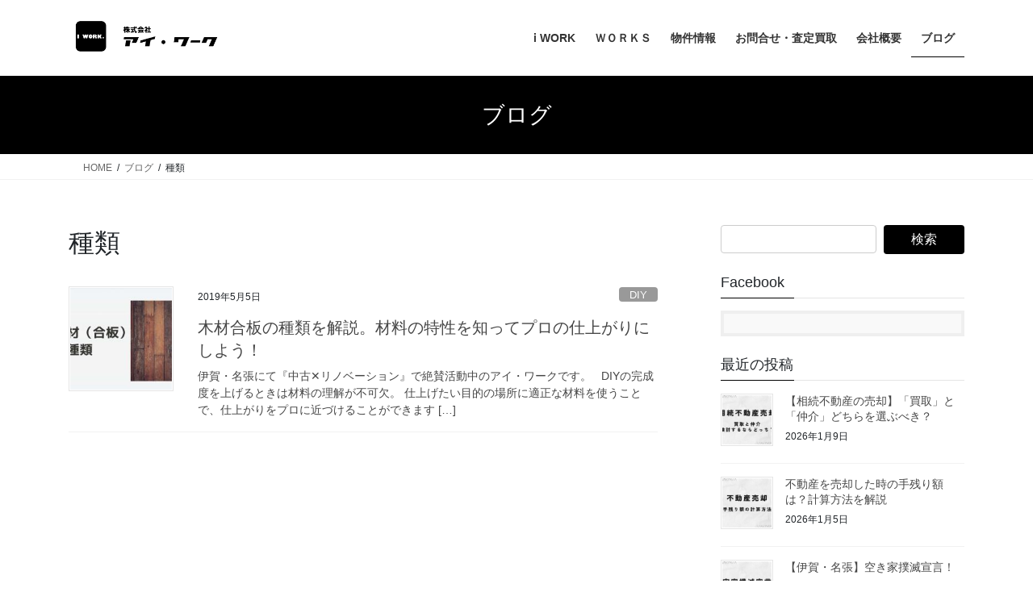

--- FILE ---
content_type: text/html; charset=UTF-8
request_url: https://aiwork.jp/tag/%E7%A8%AE%E9%A1%9E/
body_size: 17679
content:
<!DOCTYPE html>
<html lang="ja">
<head>
<meta charset="utf-8">
<meta http-equiv="X-UA-Compatible" content="IE=edge">
<meta name="viewport" content="width=device-width, initial-scale=1">

<title>種類 | ヴィンテージリノベーション　ライフスタイルがあるすまい</title>
<meta name='robots' content='max-image-preview:large' />
<link rel="alternate" type="application/rss+xml" title="ヴィンテージリノベーション　ライフスタイルがあるすまい &raquo; フィード" href="https://aiwork.jp/feed/" />
<link rel="alternate" type="application/rss+xml" title="ヴィンテージリノベーション　ライフスタイルがあるすまい &raquo; コメントフィード" href="https://aiwork.jp/comments/feed/" />
<link rel="alternate" type="application/rss+xml" title="ヴィンテージリノベーション　ライフスタイルがあるすまい &raquo; 種類 タグのフィード" href="https://aiwork.jp/tag/%e7%a8%ae%e9%a1%9e/feed/" />
<meta name="description" content="種類 について ヴィンテージリノベーション　ライフスタイルがあるすまい 伊賀・名張で中古リノベーションならアイワーク不動産" /><style id='wp-img-auto-sizes-contain-inline-css' type='text/css'>
img:is([sizes=auto i],[sizes^="auto," i]){contain-intrinsic-size:3000px 1500px}
/*# sourceURL=wp-img-auto-sizes-contain-inline-css */
</style>
<link rel='stylesheet' id='vkExUnit_common_style-css' href='https://aiwork.jp/wp-content/plugins/vk-all-in-one-expansion-unit/assets/css/vkExUnit_style.css?ver=9.113.0.1' type='text/css' media='all' />
<style id='vkExUnit_common_style-inline-css' type='text/css'>
.grecaptcha-badge{bottom: 85px !important;}
:root {--ver_page_top_button_url:url(https://aiwork.jp/wp-content/plugins/vk-all-in-one-expansion-unit/assets/images/to-top-btn-icon.svg);}@font-face {font-weight: normal;font-style: normal;font-family: "vk_sns";src: url("https://aiwork.jp/wp-content/plugins/vk-all-in-one-expansion-unit/inc/sns/icons/fonts/vk_sns.eot?-bq20cj");src: url("https://aiwork.jp/wp-content/plugins/vk-all-in-one-expansion-unit/inc/sns/icons/fonts/vk_sns.eot?#iefix-bq20cj") format("embedded-opentype"),url("https://aiwork.jp/wp-content/plugins/vk-all-in-one-expansion-unit/inc/sns/icons/fonts/vk_sns.woff?-bq20cj") format("woff"),url("https://aiwork.jp/wp-content/plugins/vk-all-in-one-expansion-unit/inc/sns/icons/fonts/vk_sns.ttf?-bq20cj") format("truetype"),url("https://aiwork.jp/wp-content/plugins/vk-all-in-one-expansion-unit/inc/sns/icons/fonts/vk_sns.svg?-bq20cj#vk_sns") format("svg");}
.veu_promotion-alert__content--text {border: 1px solid rgba(0,0,0,0.125);padding: 0.5em 1em;border-radius: var(--vk-size-radius);margin-bottom: var(--vk-margin-block-bottom);font-size: 0.875rem;}/* Alert Content部分に段落タグを入れた場合に最後の段落の余白を0にする */.veu_promotion-alert__content--text p:last-of-type{margin-bottom:0;margin-top: 0;}
/*# sourceURL=vkExUnit_common_style-inline-css */
</style>
<style id='wp-emoji-styles-inline-css' type='text/css'>

	img.wp-smiley, img.emoji {
		display: inline !important;
		border: none !important;
		box-shadow: none !important;
		height: 1em !important;
		width: 1em !important;
		margin: 0 0.07em !important;
		vertical-align: -0.1em !important;
		background: none !important;
		padding: 0 !important;
	}
/*# sourceURL=wp-emoji-styles-inline-css */
</style>
<style id='wp-block-library-inline-css' type='text/css'>
:root{--wp-block-synced-color:#7a00df;--wp-block-synced-color--rgb:122,0,223;--wp-bound-block-color:var(--wp-block-synced-color);--wp-editor-canvas-background:#ddd;--wp-admin-theme-color:#007cba;--wp-admin-theme-color--rgb:0,124,186;--wp-admin-theme-color-darker-10:#006ba1;--wp-admin-theme-color-darker-10--rgb:0,107,160.5;--wp-admin-theme-color-darker-20:#005a87;--wp-admin-theme-color-darker-20--rgb:0,90,135;--wp-admin-border-width-focus:2px}@media (min-resolution:192dpi){:root{--wp-admin-border-width-focus:1.5px}}.wp-element-button{cursor:pointer}:root .has-very-light-gray-background-color{background-color:#eee}:root .has-very-dark-gray-background-color{background-color:#313131}:root .has-very-light-gray-color{color:#eee}:root .has-very-dark-gray-color{color:#313131}:root .has-vivid-green-cyan-to-vivid-cyan-blue-gradient-background{background:linear-gradient(135deg,#00d084,#0693e3)}:root .has-purple-crush-gradient-background{background:linear-gradient(135deg,#34e2e4,#4721fb 50%,#ab1dfe)}:root .has-hazy-dawn-gradient-background{background:linear-gradient(135deg,#faaca8,#dad0ec)}:root .has-subdued-olive-gradient-background{background:linear-gradient(135deg,#fafae1,#67a671)}:root .has-atomic-cream-gradient-background{background:linear-gradient(135deg,#fdd79a,#004a59)}:root .has-nightshade-gradient-background{background:linear-gradient(135deg,#330968,#31cdcf)}:root .has-midnight-gradient-background{background:linear-gradient(135deg,#020381,#2874fc)}:root{--wp--preset--font-size--normal:16px;--wp--preset--font-size--huge:42px}.has-regular-font-size{font-size:1em}.has-larger-font-size{font-size:2.625em}.has-normal-font-size{font-size:var(--wp--preset--font-size--normal)}.has-huge-font-size{font-size:var(--wp--preset--font-size--huge)}.has-text-align-center{text-align:center}.has-text-align-left{text-align:left}.has-text-align-right{text-align:right}.has-fit-text{white-space:nowrap!important}#end-resizable-editor-section{display:none}.aligncenter{clear:both}.items-justified-left{justify-content:flex-start}.items-justified-center{justify-content:center}.items-justified-right{justify-content:flex-end}.items-justified-space-between{justify-content:space-between}.screen-reader-text{border:0;clip-path:inset(50%);height:1px;margin:-1px;overflow:hidden;padding:0;position:absolute;width:1px;word-wrap:normal!important}.screen-reader-text:focus{background-color:#ddd;clip-path:none;color:#444;display:block;font-size:1em;height:auto;left:5px;line-height:normal;padding:15px 23px 14px;text-decoration:none;top:5px;width:auto;z-index:100000}html :where(.has-border-color){border-style:solid}html :where([style*=border-top-color]){border-top-style:solid}html :where([style*=border-right-color]){border-right-style:solid}html :where([style*=border-bottom-color]){border-bottom-style:solid}html :where([style*=border-left-color]){border-left-style:solid}html :where([style*=border-width]){border-style:solid}html :where([style*=border-top-width]){border-top-style:solid}html :where([style*=border-right-width]){border-right-style:solid}html :where([style*=border-bottom-width]){border-bottom-style:solid}html :where([style*=border-left-width]){border-left-style:solid}html :where(img[class*=wp-image-]){height:auto;max-width:100%}:where(figure){margin:0 0 1em}html :where(.is-position-sticky){--wp-admin--admin-bar--position-offset:var(--wp-admin--admin-bar--height,0px)}@media screen and (max-width:600px){html :where(.is-position-sticky){--wp-admin--admin-bar--position-offset:0px}}
.vk-cols--reverse{flex-direction:row-reverse}.vk-cols--hasbtn{margin-bottom:0}.vk-cols--hasbtn>.row>.vk_gridColumn_item,.vk-cols--hasbtn>.wp-block-column{position:relative;padding-bottom:3em}.vk-cols--hasbtn>.row>.vk_gridColumn_item>.wp-block-buttons,.vk-cols--hasbtn>.row>.vk_gridColumn_item>.vk_button,.vk-cols--hasbtn>.wp-block-column>.wp-block-buttons,.vk-cols--hasbtn>.wp-block-column>.vk_button{position:absolute;bottom:0;width:100%}.vk-cols--fit.wp-block-columns{gap:0}.vk-cols--fit.wp-block-columns,.vk-cols--fit.wp-block-columns:not(.is-not-stacked-on-mobile){margin-top:0;margin-bottom:0;justify-content:space-between}.vk-cols--fit.wp-block-columns>.wp-block-column *:last-child,.vk-cols--fit.wp-block-columns:not(.is-not-stacked-on-mobile)>.wp-block-column *:last-child{margin-bottom:0}.vk-cols--fit.wp-block-columns>.wp-block-column>.wp-block-cover,.vk-cols--fit.wp-block-columns:not(.is-not-stacked-on-mobile)>.wp-block-column>.wp-block-cover{margin-top:0}.vk-cols--fit.wp-block-columns.has-background,.vk-cols--fit.wp-block-columns:not(.is-not-stacked-on-mobile).has-background{padding:0}@media(max-width: 599px){.vk-cols--fit.wp-block-columns:not(.has-background)>.wp-block-column:not(.has-background),.vk-cols--fit.wp-block-columns:not(.is-not-stacked-on-mobile):not(.has-background)>.wp-block-column:not(.has-background){padding-left:0 !important;padding-right:0 !important}}@media(min-width: 782px){.vk-cols--fit.wp-block-columns .block-editor-block-list__block.wp-block-column:not(:first-child),.vk-cols--fit.wp-block-columns>.wp-block-column:not(:first-child),.vk-cols--fit.wp-block-columns:not(.is-not-stacked-on-mobile) .block-editor-block-list__block.wp-block-column:not(:first-child),.vk-cols--fit.wp-block-columns:not(.is-not-stacked-on-mobile)>.wp-block-column:not(:first-child){margin-left:0}}@media(min-width: 600px)and (max-width: 781px){.vk-cols--fit.wp-block-columns .wp-block-column:nth-child(2n),.vk-cols--fit.wp-block-columns:not(.is-not-stacked-on-mobile) .wp-block-column:nth-child(2n){margin-left:0}.vk-cols--fit.wp-block-columns .wp-block-column:not(:only-child),.vk-cols--fit.wp-block-columns:not(.is-not-stacked-on-mobile) .wp-block-column:not(:only-child){flex-basis:50% !important}}.vk-cols--fit--gap1.wp-block-columns{gap:1px}@media(min-width: 600px)and (max-width: 781px){.vk-cols--fit--gap1.wp-block-columns .wp-block-column:not(:only-child){flex-basis:calc(50% - 1px) !important}}.vk-cols--fit.vk-cols--grid>.block-editor-block-list__block,.vk-cols--fit.vk-cols--grid>.wp-block-column,.vk-cols--fit.vk-cols--grid:not(.is-not-stacked-on-mobile)>.block-editor-block-list__block,.vk-cols--fit.vk-cols--grid:not(.is-not-stacked-on-mobile)>.wp-block-column{flex-basis:50%;box-sizing:border-box}@media(max-width: 599px){.vk-cols--fit.vk-cols--grid.vk-cols--grid--alignfull>.wp-block-column:nth-child(2)>.wp-block-cover,.vk-cols--fit.vk-cols--grid.vk-cols--grid--alignfull>.wp-block-column:nth-child(2)>.vk_outer,.vk-cols--fit.vk-cols--grid:not(.is-not-stacked-on-mobile).vk-cols--grid--alignfull>.wp-block-column:nth-child(2)>.wp-block-cover,.vk-cols--fit.vk-cols--grid:not(.is-not-stacked-on-mobile).vk-cols--grid--alignfull>.wp-block-column:nth-child(2)>.vk_outer{width:100vw;margin-right:calc((100% - 100vw)/2);margin-left:calc((100% - 100vw)/2)}}@media(min-width: 600px){.vk-cols--fit.vk-cols--grid.vk-cols--grid--alignfull>.wp-block-column:nth-child(2)>.wp-block-cover,.vk-cols--fit.vk-cols--grid.vk-cols--grid--alignfull>.wp-block-column:nth-child(2)>.vk_outer,.vk-cols--fit.vk-cols--grid:not(.is-not-stacked-on-mobile).vk-cols--grid--alignfull>.wp-block-column:nth-child(2)>.wp-block-cover,.vk-cols--fit.vk-cols--grid:not(.is-not-stacked-on-mobile).vk-cols--grid--alignfull>.wp-block-column:nth-child(2)>.vk_outer{margin-right:calc(100% - 50vw);width:50vw}}@media(min-width: 600px){.vk-cols--fit.vk-cols--grid.vk-cols--grid--alignfull.vk-cols--reverse>.wp-block-column,.vk-cols--fit.vk-cols--grid:not(.is-not-stacked-on-mobile).vk-cols--grid--alignfull.vk-cols--reverse>.wp-block-column{margin-left:0;margin-right:0}.vk-cols--fit.vk-cols--grid.vk-cols--grid--alignfull.vk-cols--reverse>.wp-block-column:nth-child(2)>.wp-block-cover,.vk-cols--fit.vk-cols--grid.vk-cols--grid--alignfull.vk-cols--reverse>.wp-block-column:nth-child(2)>.vk_outer,.vk-cols--fit.vk-cols--grid:not(.is-not-stacked-on-mobile).vk-cols--grid--alignfull.vk-cols--reverse>.wp-block-column:nth-child(2)>.wp-block-cover,.vk-cols--fit.vk-cols--grid:not(.is-not-stacked-on-mobile).vk-cols--grid--alignfull.vk-cols--reverse>.wp-block-column:nth-child(2)>.vk_outer{margin-left:calc(100% - 50vw)}}.vk-cols--menu h2,.vk-cols--menu h3,.vk-cols--menu h4,.vk-cols--menu h5{margin-bottom:.2em;text-shadow:#000 0 0 10px}.vk-cols--menu h2:first-child,.vk-cols--menu h3:first-child,.vk-cols--menu h4:first-child,.vk-cols--menu h5:first-child{margin-top:0}.vk-cols--menu p{margin-bottom:1rem;text-shadow:#000 0 0 10px}.vk-cols--menu .wp-block-cover__inner-container:last-child{margin-bottom:0}.vk-cols--fitbnrs .wp-block-column .wp-block-cover:hover img{filter:unset}.vk-cols--fitbnrs .wp-block-column .wp-block-cover:hover{background-color:unset}.vk-cols--fitbnrs .wp-block-column .wp-block-cover:hover .wp-block-cover__image-background{filter:unset !important}.vk-cols--fitbnrs .wp-block-cover .wp-block-cover__inner-container{position:absolute;height:100%;width:100%}.vk-cols--fitbnrs .vk_button{height:100%;margin:0}.vk-cols--fitbnrs .vk_button .vk_button_btn,.vk-cols--fitbnrs .vk_button .btn{height:100%;width:100%;border:none;box-shadow:none;background-color:unset !important;transition:unset}.vk-cols--fitbnrs .vk_button .vk_button_btn:hover,.vk-cols--fitbnrs .vk_button .btn:hover{transition:unset}.vk-cols--fitbnrs .vk_button .vk_button_btn:after,.vk-cols--fitbnrs .vk_button .btn:after{border:none}.vk-cols--fitbnrs .vk_button .vk_button_link_txt{width:100%;position:absolute;top:50%;left:50%;transform:translateY(-50%) translateX(-50%);font-size:2rem;text-shadow:#000 0 0 10px}.vk-cols--fitbnrs .vk_button .vk_button_link_subCaption{width:100%;position:absolute;top:calc(50% + 2.2em);left:50%;transform:translateY(-50%) translateX(-50%);text-shadow:#000 0 0 10px}@media(min-width: 992px){.vk-cols--media.wp-block-columns{gap:3rem}}.vk-fit-map figure{margin-bottom:0}.vk-fit-map iframe{position:relative;margin-bottom:0;display:block;max-height:400px;width:100vw}.vk-fit-map:is(.alignfull,.alignwide) div{max-width:100%}.vk-table--th--width25 :where(tr>*:first-child){width:25%}.vk-table--th--width30 :where(tr>*:first-child){width:30%}.vk-table--th--width35 :where(tr>*:first-child){width:35%}.vk-table--th--width40 :where(tr>*:first-child){width:40%}.vk-table--th--bg-bright :where(tr>*:first-child){background-color:var(--wp--preset--color--bg-secondary, rgba(0, 0, 0, 0.05))}@media(max-width: 599px){.vk-table--mobile-block :is(th,td){width:100%;display:block}.vk-table--mobile-block.wp-block-table table :is(th,td){border-top:none}}.vk-table--width--th25 :where(tr>*:first-child){width:25%}.vk-table--width--th30 :where(tr>*:first-child){width:30%}.vk-table--width--th35 :where(tr>*:first-child){width:35%}.vk-table--width--th40 :where(tr>*:first-child){width:40%}.no-margin{margin:0}@media(max-width: 599px){.wp-block-image.vk-aligncenter--mobile>.alignright{float:none;margin-left:auto;margin-right:auto}.vk-no-padding-horizontal--mobile{padding-left:0 !important;padding-right:0 !important}}
/* VK Color Palettes */

/*# sourceURL=wp-block-library-inline-css */
</style><style id='wp-block-image-inline-css' type='text/css'>
.wp-block-image>a,.wp-block-image>figure>a{display:inline-block}.wp-block-image img{box-sizing:border-box;height:auto;max-width:100%;vertical-align:bottom}@media not (prefers-reduced-motion){.wp-block-image img.hide{visibility:hidden}.wp-block-image img.show{animation:show-content-image .4s}}.wp-block-image[style*=border-radius] img,.wp-block-image[style*=border-radius]>a{border-radius:inherit}.wp-block-image.has-custom-border img{box-sizing:border-box}.wp-block-image.aligncenter{text-align:center}.wp-block-image.alignfull>a,.wp-block-image.alignwide>a{width:100%}.wp-block-image.alignfull img,.wp-block-image.alignwide img{height:auto;width:100%}.wp-block-image .aligncenter,.wp-block-image .alignleft,.wp-block-image .alignright,.wp-block-image.aligncenter,.wp-block-image.alignleft,.wp-block-image.alignright{display:table}.wp-block-image .aligncenter>figcaption,.wp-block-image .alignleft>figcaption,.wp-block-image .alignright>figcaption,.wp-block-image.aligncenter>figcaption,.wp-block-image.alignleft>figcaption,.wp-block-image.alignright>figcaption{caption-side:bottom;display:table-caption}.wp-block-image .alignleft{float:left;margin:.5em 1em .5em 0}.wp-block-image .alignright{float:right;margin:.5em 0 .5em 1em}.wp-block-image .aligncenter{margin-left:auto;margin-right:auto}.wp-block-image :where(figcaption){margin-bottom:1em;margin-top:.5em}.wp-block-image.is-style-circle-mask img{border-radius:9999px}@supports ((-webkit-mask-image:none) or (mask-image:none)) or (-webkit-mask-image:none){.wp-block-image.is-style-circle-mask img{border-radius:0;-webkit-mask-image:url('data:image/svg+xml;utf8,<svg viewBox="0 0 100 100" xmlns="http://www.w3.org/2000/svg"><circle cx="50" cy="50" r="50"/></svg>');mask-image:url('data:image/svg+xml;utf8,<svg viewBox="0 0 100 100" xmlns="http://www.w3.org/2000/svg"><circle cx="50" cy="50" r="50"/></svg>');mask-mode:alpha;-webkit-mask-position:center;mask-position:center;-webkit-mask-repeat:no-repeat;mask-repeat:no-repeat;-webkit-mask-size:contain;mask-size:contain}}:root :where(.wp-block-image.is-style-rounded img,.wp-block-image .is-style-rounded img){border-radius:9999px}.wp-block-image figure{margin:0}.wp-lightbox-container{display:flex;flex-direction:column;position:relative}.wp-lightbox-container img{cursor:zoom-in}.wp-lightbox-container img:hover+button{opacity:1}.wp-lightbox-container button{align-items:center;backdrop-filter:blur(16px) saturate(180%);background-color:#5a5a5a40;border:none;border-radius:4px;cursor:zoom-in;display:flex;height:20px;justify-content:center;opacity:0;padding:0;position:absolute;right:16px;text-align:center;top:16px;width:20px;z-index:100}@media not (prefers-reduced-motion){.wp-lightbox-container button{transition:opacity .2s ease}}.wp-lightbox-container button:focus-visible{outline:3px auto #5a5a5a40;outline:3px auto -webkit-focus-ring-color;outline-offset:3px}.wp-lightbox-container button:hover{cursor:pointer;opacity:1}.wp-lightbox-container button:focus{opacity:1}.wp-lightbox-container button:focus,.wp-lightbox-container button:hover,.wp-lightbox-container button:not(:hover):not(:active):not(.has-background){background-color:#5a5a5a40;border:none}.wp-lightbox-overlay{box-sizing:border-box;cursor:zoom-out;height:100vh;left:0;overflow:hidden;position:fixed;top:0;visibility:hidden;width:100%;z-index:100000}.wp-lightbox-overlay .close-button{align-items:center;cursor:pointer;display:flex;justify-content:center;min-height:40px;min-width:40px;padding:0;position:absolute;right:calc(env(safe-area-inset-right) + 16px);top:calc(env(safe-area-inset-top) + 16px);z-index:5000000}.wp-lightbox-overlay .close-button:focus,.wp-lightbox-overlay .close-button:hover,.wp-lightbox-overlay .close-button:not(:hover):not(:active):not(.has-background){background:none;border:none}.wp-lightbox-overlay .lightbox-image-container{height:var(--wp--lightbox-container-height);left:50%;overflow:hidden;position:absolute;top:50%;transform:translate(-50%,-50%);transform-origin:top left;width:var(--wp--lightbox-container-width);z-index:9999999999}.wp-lightbox-overlay .wp-block-image{align-items:center;box-sizing:border-box;display:flex;height:100%;justify-content:center;margin:0;position:relative;transform-origin:0 0;width:100%;z-index:3000000}.wp-lightbox-overlay .wp-block-image img{height:var(--wp--lightbox-image-height);min-height:var(--wp--lightbox-image-height);min-width:var(--wp--lightbox-image-width);width:var(--wp--lightbox-image-width)}.wp-lightbox-overlay .wp-block-image figcaption{display:none}.wp-lightbox-overlay button{background:none;border:none}.wp-lightbox-overlay .scrim{background-color:#fff;height:100%;opacity:.9;position:absolute;width:100%;z-index:2000000}.wp-lightbox-overlay.active{visibility:visible}@media not (prefers-reduced-motion){.wp-lightbox-overlay.active{animation:turn-on-visibility .25s both}.wp-lightbox-overlay.active img{animation:turn-on-visibility .35s both}.wp-lightbox-overlay.show-closing-animation:not(.active){animation:turn-off-visibility .35s both}.wp-lightbox-overlay.show-closing-animation:not(.active) img{animation:turn-off-visibility .25s both}.wp-lightbox-overlay.zoom.active{animation:none;opacity:1;visibility:visible}.wp-lightbox-overlay.zoom.active .lightbox-image-container{animation:lightbox-zoom-in .4s}.wp-lightbox-overlay.zoom.active .lightbox-image-container img{animation:none}.wp-lightbox-overlay.zoom.active .scrim{animation:turn-on-visibility .4s forwards}.wp-lightbox-overlay.zoom.show-closing-animation:not(.active){animation:none}.wp-lightbox-overlay.zoom.show-closing-animation:not(.active) .lightbox-image-container{animation:lightbox-zoom-out .4s}.wp-lightbox-overlay.zoom.show-closing-animation:not(.active) .lightbox-image-container img{animation:none}.wp-lightbox-overlay.zoom.show-closing-animation:not(.active) .scrim{animation:turn-off-visibility .4s forwards}}@keyframes show-content-image{0%{visibility:hidden}99%{visibility:hidden}to{visibility:visible}}@keyframes turn-on-visibility{0%{opacity:0}to{opacity:1}}@keyframes turn-off-visibility{0%{opacity:1;visibility:visible}99%{opacity:0;visibility:visible}to{opacity:0;visibility:hidden}}@keyframes lightbox-zoom-in{0%{transform:translate(calc((-100vw + var(--wp--lightbox-scrollbar-width))/2 + var(--wp--lightbox-initial-left-position)),calc(-50vh + var(--wp--lightbox-initial-top-position))) scale(var(--wp--lightbox-scale))}to{transform:translate(-50%,-50%) scale(1)}}@keyframes lightbox-zoom-out{0%{transform:translate(-50%,-50%) scale(1);visibility:visible}99%{visibility:visible}to{transform:translate(calc((-100vw + var(--wp--lightbox-scrollbar-width))/2 + var(--wp--lightbox-initial-left-position)),calc(-50vh + var(--wp--lightbox-initial-top-position))) scale(var(--wp--lightbox-scale));visibility:hidden}}
/*# sourceURL=https://aiwork.jp/wp-includes/blocks/image/style.min.css */
</style>
<style id='global-styles-inline-css' type='text/css'>
:root{--wp--preset--aspect-ratio--square: 1;--wp--preset--aspect-ratio--4-3: 4/3;--wp--preset--aspect-ratio--3-4: 3/4;--wp--preset--aspect-ratio--3-2: 3/2;--wp--preset--aspect-ratio--2-3: 2/3;--wp--preset--aspect-ratio--16-9: 16/9;--wp--preset--aspect-ratio--9-16: 9/16;--wp--preset--color--black: #000000;--wp--preset--color--cyan-bluish-gray: #abb8c3;--wp--preset--color--white: #ffffff;--wp--preset--color--pale-pink: #f78da7;--wp--preset--color--vivid-red: #cf2e2e;--wp--preset--color--luminous-vivid-orange: #ff6900;--wp--preset--color--luminous-vivid-amber: #fcb900;--wp--preset--color--light-green-cyan: #7bdcb5;--wp--preset--color--vivid-green-cyan: #00d084;--wp--preset--color--pale-cyan-blue: #8ed1fc;--wp--preset--color--vivid-cyan-blue: #0693e3;--wp--preset--color--vivid-purple: #9b51e0;--wp--preset--gradient--vivid-cyan-blue-to-vivid-purple: linear-gradient(135deg,rgb(6,147,227) 0%,rgb(155,81,224) 100%);--wp--preset--gradient--light-green-cyan-to-vivid-green-cyan: linear-gradient(135deg,rgb(122,220,180) 0%,rgb(0,208,130) 100%);--wp--preset--gradient--luminous-vivid-amber-to-luminous-vivid-orange: linear-gradient(135deg,rgb(252,185,0) 0%,rgb(255,105,0) 100%);--wp--preset--gradient--luminous-vivid-orange-to-vivid-red: linear-gradient(135deg,rgb(255,105,0) 0%,rgb(207,46,46) 100%);--wp--preset--gradient--very-light-gray-to-cyan-bluish-gray: linear-gradient(135deg,rgb(238,238,238) 0%,rgb(169,184,195) 100%);--wp--preset--gradient--cool-to-warm-spectrum: linear-gradient(135deg,rgb(74,234,220) 0%,rgb(151,120,209) 20%,rgb(207,42,186) 40%,rgb(238,44,130) 60%,rgb(251,105,98) 80%,rgb(254,248,76) 100%);--wp--preset--gradient--blush-light-purple: linear-gradient(135deg,rgb(255,206,236) 0%,rgb(152,150,240) 100%);--wp--preset--gradient--blush-bordeaux: linear-gradient(135deg,rgb(254,205,165) 0%,rgb(254,45,45) 50%,rgb(107,0,62) 100%);--wp--preset--gradient--luminous-dusk: linear-gradient(135deg,rgb(255,203,112) 0%,rgb(199,81,192) 50%,rgb(65,88,208) 100%);--wp--preset--gradient--pale-ocean: linear-gradient(135deg,rgb(255,245,203) 0%,rgb(182,227,212) 50%,rgb(51,167,181) 100%);--wp--preset--gradient--electric-grass: linear-gradient(135deg,rgb(202,248,128) 0%,rgb(113,206,126) 100%);--wp--preset--gradient--midnight: linear-gradient(135deg,rgb(2,3,129) 0%,rgb(40,116,252) 100%);--wp--preset--font-size--small: 13px;--wp--preset--font-size--medium: 20px;--wp--preset--font-size--large: 36px;--wp--preset--font-size--x-large: 42px;--wp--preset--spacing--20: 0.44rem;--wp--preset--spacing--30: 0.67rem;--wp--preset--spacing--40: 1rem;--wp--preset--spacing--50: 1.5rem;--wp--preset--spacing--60: 2.25rem;--wp--preset--spacing--70: 3.38rem;--wp--preset--spacing--80: 5.06rem;--wp--preset--shadow--natural: 6px 6px 9px rgba(0, 0, 0, 0.2);--wp--preset--shadow--deep: 12px 12px 50px rgba(0, 0, 0, 0.4);--wp--preset--shadow--sharp: 6px 6px 0px rgba(0, 0, 0, 0.2);--wp--preset--shadow--outlined: 6px 6px 0px -3px rgb(255, 255, 255), 6px 6px rgb(0, 0, 0);--wp--preset--shadow--crisp: 6px 6px 0px rgb(0, 0, 0);}:where(.is-layout-flex){gap: 0.5em;}:where(.is-layout-grid){gap: 0.5em;}body .is-layout-flex{display: flex;}.is-layout-flex{flex-wrap: wrap;align-items: center;}.is-layout-flex > :is(*, div){margin: 0;}body .is-layout-grid{display: grid;}.is-layout-grid > :is(*, div){margin: 0;}:where(.wp-block-columns.is-layout-flex){gap: 2em;}:where(.wp-block-columns.is-layout-grid){gap: 2em;}:where(.wp-block-post-template.is-layout-flex){gap: 1.25em;}:where(.wp-block-post-template.is-layout-grid){gap: 1.25em;}.has-black-color{color: var(--wp--preset--color--black) !important;}.has-cyan-bluish-gray-color{color: var(--wp--preset--color--cyan-bluish-gray) !important;}.has-white-color{color: var(--wp--preset--color--white) !important;}.has-pale-pink-color{color: var(--wp--preset--color--pale-pink) !important;}.has-vivid-red-color{color: var(--wp--preset--color--vivid-red) !important;}.has-luminous-vivid-orange-color{color: var(--wp--preset--color--luminous-vivid-orange) !important;}.has-luminous-vivid-amber-color{color: var(--wp--preset--color--luminous-vivid-amber) !important;}.has-light-green-cyan-color{color: var(--wp--preset--color--light-green-cyan) !important;}.has-vivid-green-cyan-color{color: var(--wp--preset--color--vivid-green-cyan) !important;}.has-pale-cyan-blue-color{color: var(--wp--preset--color--pale-cyan-blue) !important;}.has-vivid-cyan-blue-color{color: var(--wp--preset--color--vivid-cyan-blue) !important;}.has-vivid-purple-color{color: var(--wp--preset--color--vivid-purple) !important;}.has-black-background-color{background-color: var(--wp--preset--color--black) !important;}.has-cyan-bluish-gray-background-color{background-color: var(--wp--preset--color--cyan-bluish-gray) !important;}.has-white-background-color{background-color: var(--wp--preset--color--white) !important;}.has-pale-pink-background-color{background-color: var(--wp--preset--color--pale-pink) !important;}.has-vivid-red-background-color{background-color: var(--wp--preset--color--vivid-red) !important;}.has-luminous-vivid-orange-background-color{background-color: var(--wp--preset--color--luminous-vivid-orange) !important;}.has-luminous-vivid-amber-background-color{background-color: var(--wp--preset--color--luminous-vivid-amber) !important;}.has-light-green-cyan-background-color{background-color: var(--wp--preset--color--light-green-cyan) !important;}.has-vivid-green-cyan-background-color{background-color: var(--wp--preset--color--vivid-green-cyan) !important;}.has-pale-cyan-blue-background-color{background-color: var(--wp--preset--color--pale-cyan-blue) !important;}.has-vivid-cyan-blue-background-color{background-color: var(--wp--preset--color--vivid-cyan-blue) !important;}.has-vivid-purple-background-color{background-color: var(--wp--preset--color--vivid-purple) !important;}.has-black-border-color{border-color: var(--wp--preset--color--black) !important;}.has-cyan-bluish-gray-border-color{border-color: var(--wp--preset--color--cyan-bluish-gray) !important;}.has-white-border-color{border-color: var(--wp--preset--color--white) !important;}.has-pale-pink-border-color{border-color: var(--wp--preset--color--pale-pink) !important;}.has-vivid-red-border-color{border-color: var(--wp--preset--color--vivid-red) !important;}.has-luminous-vivid-orange-border-color{border-color: var(--wp--preset--color--luminous-vivid-orange) !important;}.has-luminous-vivid-amber-border-color{border-color: var(--wp--preset--color--luminous-vivid-amber) !important;}.has-light-green-cyan-border-color{border-color: var(--wp--preset--color--light-green-cyan) !important;}.has-vivid-green-cyan-border-color{border-color: var(--wp--preset--color--vivid-green-cyan) !important;}.has-pale-cyan-blue-border-color{border-color: var(--wp--preset--color--pale-cyan-blue) !important;}.has-vivid-cyan-blue-border-color{border-color: var(--wp--preset--color--vivid-cyan-blue) !important;}.has-vivid-purple-border-color{border-color: var(--wp--preset--color--vivid-purple) !important;}.has-vivid-cyan-blue-to-vivid-purple-gradient-background{background: var(--wp--preset--gradient--vivid-cyan-blue-to-vivid-purple) !important;}.has-light-green-cyan-to-vivid-green-cyan-gradient-background{background: var(--wp--preset--gradient--light-green-cyan-to-vivid-green-cyan) !important;}.has-luminous-vivid-amber-to-luminous-vivid-orange-gradient-background{background: var(--wp--preset--gradient--luminous-vivid-amber-to-luminous-vivid-orange) !important;}.has-luminous-vivid-orange-to-vivid-red-gradient-background{background: var(--wp--preset--gradient--luminous-vivid-orange-to-vivid-red) !important;}.has-very-light-gray-to-cyan-bluish-gray-gradient-background{background: var(--wp--preset--gradient--very-light-gray-to-cyan-bluish-gray) !important;}.has-cool-to-warm-spectrum-gradient-background{background: var(--wp--preset--gradient--cool-to-warm-spectrum) !important;}.has-blush-light-purple-gradient-background{background: var(--wp--preset--gradient--blush-light-purple) !important;}.has-blush-bordeaux-gradient-background{background: var(--wp--preset--gradient--blush-bordeaux) !important;}.has-luminous-dusk-gradient-background{background: var(--wp--preset--gradient--luminous-dusk) !important;}.has-pale-ocean-gradient-background{background: var(--wp--preset--gradient--pale-ocean) !important;}.has-electric-grass-gradient-background{background: var(--wp--preset--gradient--electric-grass) !important;}.has-midnight-gradient-background{background: var(--wp--preset--gradient--midnight) !important;}.has-small-font-size{font-size: var(--wp--preset--font-size--small) !important;}.has-medium-font-size{font-size: var(--wp--preset--font-size--medium) !important;}.has-large-font-size{font-size: var(--wp--preset--font-size--large) !important;}.has-x-large-font-size{font-size: var(--wp--preset--font-size--x-large) !important;}
/*# sourceURL=global-styles-inline-css */
</style>

<style id='classic-theme-styles-inline-css' type='text/css'>
/*! This file is auto-generated */
.wp-block-button__link{color:#fff;background-color:#32373c;border-radius:9999px;box-shadow:none;text-decoration:none;padding:calc(.667em + 2px) calc(1.333em + 2px);font-size:1.125em}.wp-block-file__button{background:#32373c;color:#fff;text-decoration:none}
/*# sourceURL=/wp-includes/css/classic-themes.min.css */
</style>
<link rel='stylesheet' id='toc-screen-css' href='https://aiwork.jp/wp-content/plugins/table-of-contents-plus/screen.min.css?ver=2411.1' type='text/css' media='all' />
<link rel='stylesheet' id='vk-swiper-style-css' href='https://aiwork.jp/wp-content/plugins/vk-blocks/vendor/vektor-inc/vk-swiper/src/assets/css/swiper-bundle.min.css?ver=11.0.2' type='text/css' media='all' />
<link rel='stylesheet' id='bootstrap-4-style-css' href='https://aiwork.jp/wp-content/themes/lightning/_g2/library/bootstrap-4/css/bootstrap.min.css?ver=4.5.0' type='text/css' media='all' />
<link rel='stylesheet' id='lightning-common-style-css' href='https://aiwork.jp/wp-content/themes/lightning/_g2/assets/css/common.css?ver=15.33.1' type='text/css' media='all' />
<style id='lightning-common-style-inline-css' type='text/css'>
/* vk-mobile-nav */:root {--vk-mobile-nav-menu-btn-bg-src: url("https://aiwork.jp/wp-content/themes/lightning/_g2/inc/vk-mobile-nav/package/images/vk-menu-btn-black.svg");--vk-mobile-nav-menu-btn-close-bg-src: url("https://aiwork.jp/wp-content/themes/lightning/_g2/inc/vk-mobile-nav/package/images/vk-menu-close-black.svg");--vk-menu-acc-icon-open-black-bg-src: url("https://aiwork.jp/wp-content/themes/lightning/_g2/inc/vk-mobile-nav/package/images/vk-menu-acc-icon-open-black.svg");--vk-menu-acc-icon-open-white-bg-src: url("https://aiwork.jp/wp-content/themes/lightning/_g2/inc/vk-mobile-nav/package/images/vk-menu-acc-icon-open-white.svg");--vk-menu-acc-icon-close-black-bg-src: url("https://aiwork.jp/wp-content/themes/lightning/_g2/inc/vk-mobile-nav/package/images/vk-menu-close-black.svg");--vk-menu-acc-icon-close-white-bg-src: url("https://aiwork.jp/wp-content/themes/lightning/_g2/inc/vk-mobile-nav/package/images/vk-menu-close-white.svg");}
/*# sourceURL=lightning-common-style-inline-css */
</style>
<link rel='stylesheet' id='lightning-design-style-css' href='https://aiwork.jp/wp-content/themes/lightning/_g2/design-skin/origin2/css/style.css?ver=15.33.1' type='text/css' media='all' />
<style id='lightning-design-style-inline-css' type='text/css'>
:root {--color-key:#000000;--wp--preset--color--vk-color-primary:#000000;--color-key-dark:#000000;}
/* ltg common custom */:root {--vk-menu-acc-btn-border-color:#333;--vk-color-primary:#000000;--vk-color-primary-dark:#000000;--vk-color-primary-vivid:#000000;--color-key:#000000;--wp--preset--color--vk-color-primary:#000000;--color-key-dark:#000000;}.veu_color_txt_key { color:#000000 ; }.veu_color_bg_key { background-color:#000000 ; }.veu_color_border_key { border-color:#000000 ; }.btn-default { border-color:#000000;color:#000000;}.btn-default:focus,.btn-default:hover { border-color:#000000;background-color: #000000; }.wp-block-search__button,.btn-primary { background-color:#000000;border-color:#000000; }.wp-block-search__button:focus,.wp-block-search__button:hover,.btn-primary:not(:disabled):not(.disabled):active,.btn-primary:focus,.btn-primary:hover { background-color:#000000;border-color:#000000; }.btn-outline-primary { color : #000000 ; border-color:#000000; }.btn-outline-primary:not(:disabled):not(.disabled):active,.btn-outline-primary:focus,.btn-outline-primary:hover { color : #fff; background-color:#000000;border-color:#000000; }a { color:#337ab7; }
.tagcloud a:before { font-family: "Font Awesome 7 Free";content: "\f02b";font-weight: bold; }
.media .media-body .media-heading a:hover { color:#000000; }@media (min-width: 768px){.gMenu > li:before,.gMenu > li.menu-item-has-children::after { border-bottom-color:#000000 }.gMenu li li { background-color:#000000 }.gMenu li li a:hover { background-color:#000000; }} /* @media (min-width: 768px) */.page-header { background-color:#000000; }h2,.mainSection-title { border-top-color:#000000; }h3:after,.subSection-title:after { border-bottom-color:#000000; }ul.page-numbers li span.page-numbers.current,.page-link dl .post-page-numbers.current { background-color:#000000; }.pager li > a { border-color:#000000;color:#000000;}.pager li > a:hover { background-color:#000000;color:#fff;}.siteFooter { border-top-color:#000000; }dt { border-left-color:#000000; }:root {--g_nav_main_acc_icon_open_url:url(https://aiwork.jp/wp-content/themes/lightning/_g2/inc/vk-mobile-nav/package/images/vk-menu-acc-icon-open-black.svg);--g_nav_main_acc_icon_close_url: url(https://aiwork.jp/wp-content/themes/lightning/_g2/inc/vk-mobile-nav/package/images/vk-menu-close-black.svg);--g_nav_sub_acc_icon_open_url: url(https://aiwork.jp/wp-content/themes/lightning/_g2/inc/vk-mobile-nav/package/images/vk-menu-acc-icon-open-white.svg);--g_nav_sub_acc_icon_close_url: url(https://aiwork.jp/wp-content/themes/lightning/_g2/inc/vk-mobile-nav/package/images/vk-menu-close-white.svg);}
/*# sourceURL=lightning-design-style-inline-css */
</style>
<link rel='stylesheet' id='veu-cta-css' href='https://aiwork.jp/wp-content/plugins/vk-all-in-one-expansion-unit/inc/call-to-action/package/assets/css/style.css?ver=9.113.0.1' type='text/css' media='all' />
<link rel='stylesheet' id='vk-blocks-build-css-css' href='https://aiwork.jp/wp-content/plugins/vk-blocks/build/block-build.css?ver=1.115.2.1' type='text/css' media='all' />
<style id='vk-blocks-build-css-inline-css' type='text/css'>

	:root {
		--vk_image-mask-circle: url(https://aiwork.jp/wp-content/plugins/vk-blocks/inc/vk-blocks/images/circle.svg);
		--vk_image-mask-wave01: url(https://aiwork.jp/wp-content/plugins/vk-blocks/inc/vk-blocks/images/wave01.svg);
		--vk_image-mask-wave02: url(https://aiwork.jp/wp-content/plugins/vk-blocks/inc/vk-blocks/images/wave02.svg);
		--vk_image-mask-wave03: url(https://aiwork.jp/wp-content/plugins/vk-blocks/inc/vk-blocks/images/wave03.svg);
		--vk_image-mask-wave04: url(https://aiwork.jp/wp-content/plugins/vk-blocks/inc/vk-blocks/images/wave04.svg);
	}
	

	:root {

		--vk-balloon-border-width:1px;

		--vk-balloon-speech-offset:-12px;
	}
	

	:root {
		--vk_flow-arrow: url(https://aiwork.jp/wp-content/plugins/vk-blocks/inc/vk-blocks/images/arrow_bottom.svg);
	}
	
/*# sourceURL=vk-blocks-build-css-inline-css */
</style>
<link rel='stylesheet' id='lightning-theme-style-css' href='https://aiwork.jp/wp-content/themes/lightning_child_sample/style.css?ver=15.33.1' type='text/css' media='all' />
<style id='lightning-theme-style-inline-css' type='text/css'>

			.prBlock_icon_outer { border:1px solid #000000; }
			.prBlock_icon { color:#000000; }
		
/*# sourceURL=lightning-theme-style-inline-css */
</style>
<link rel='stylesheet' id='vk-font-awesome-css' href='https://aiwork.jp/wp-content/themes/lightning/vendor/vektor-inc/font-awesome-versions/src/font-awesome/css/all.min.css?ver=7.1.0' type='text/css' media='all' />
<script type="text/javascript" src="https://aiwork.jp/wp-includes/js/jquery/jquery.min.js?ver=3.7.1" id="jquery-core-js"></script>
<script type="text/javascript" src="https://aiwork.jp/wp-includes/js/jquery/jquery-migrate.min.js?ver=3.4.1" id="jquery-migrate-js"></script>
<link rel="https://api.w.org/" href="https://aiwork.jp/wp-json/" /><link rel="alternate" title="JSON" type="application/json" href="https://aiwork.jp/wp-json/wp/v2/tags/167" /><link rel="EditURI" type="application/rsd+xml" title="RSD" href="https://aiwork.jp/xmlrpc.php?rsd" />
<meta name="generator" content="WordPress 6.9" />
<style id="lightning-color-custom-for-plugins" type="text/css">/* ltg theme common */.color_key_bg,.color_key_bg_hover:hover{background-color: #000000;}.color_key_txt,.color_key_txt_hover:hover{color: #000000;}.color_key_border,.color_key_border_hover:hover{border-color: #000000;}.color_key_dark_bg,.color_key_dark_bg_hover:hover{background-color: #000000;}.color_key_dark_txt,.color_key_dark_txt_hover:hover{color: #000000;}.color_key_dark_border,.color_key_dark_border_hover:hover{border-color: #000000;}</style><!-- [ VK All in One Expansion Unit OGP ] -->
<meta property="og:site_name" content="ヴィンテージリノベーション　ライフスタイルがあるすまい" />
<meta property="og:url" content="https://aiwork.jp/2019/05/05/diy-plywood/" />
<meta property="og:title" content="種類 | ヴィンテージリノベーション　ライフスタイルがあるすまい" />
<meta property="og:description" content="種類 について ヴィンテージリノベーション　ライフスタイルがあるすまい 伊賀・名張で中古リノベーションならアイワーク不動産" />
<meta property="og:type" content="article" />
<!-- [ / VK All in One Expansion Unit OGP ] -->
<!-- [ VK All in One Expansion Unit twitter card ] -->
<meta name="twitter:card" content="summary_large_image">
<meta name="twitter:description" content="種類 について ヴィンテージリノベーション　ライフスタイルがあるすまい 伊賀・名張で中古リノベーションならアイワーク不動産">
<meta name="twitter:title" content="種類 | ヴィンテージリノベーション　ライフスタイルがあるすまい">
<meta name="twitter:url" content="https://aiwork.jp/2019/05/05/diy-plywood/">
	<meta name="twitter:domain" content="aiwork.jp">
	<!-- [ / VK All in One Expansion Unit twitter card ] -->
			<style type="text/css" id="wp-custom-css">
			/*　Table of Contents Plusを中央に表示させる　*/
#toc_container { 
  margin-left: auto; 
  margin-right: auto; 
}





/*--------------------------------------
  ヨメレバ・カエレバ（レスポンシブ）
--------------------------------------*/
.booklink-box, .kaerebalink-box{
    padding:25px;
    margin-bottom: 10px;
    border:double #CCC;
    overflow: hidden;
    font-size:small;
}
.booklink-image, .kaerebalink-image{
    margin:0 15px 0 0;
    float:left;
    min-width: 160px;
    text-align: center;
}
.booklink-image img, .kaerebalink-image img{
    margin:0 auto;
    text-align:center;
}
.booklink-info, .kaerebalink-info{
    margin:0;
    line-height:120%;
    overflow: hidden;
}
.booklink-name, .kaerebalink-name{
    margin-bottom:24px;
    line-height:1.5em;
}
.booklink-powered-date, .kaerebalink-powered-date{
     font-size:8px;
     margin-top:10px;
     font-family:verdana;
     line-height:120%;
}
.booklink-detail, .kaerebalink-detail{font-size: 12px;}
.booklink-powered-date, .kaerebalink-detail{margin-bottom:15px;}
.booklink-link2, .kaerebalink-link1{margin-top:10px;}
.booklink-link2 a,
.kaerebalink-link1 a{
    width:30%;
    -moz-border-radius:5px;
    -webkit-border-radius:5px;
    border-radius:5px;
    display:inline-block;
    margin:5px 2px 0 0;
    padding:10px 1px;
    text-align:center;
    float:left;
    text-decoration:none;
    font-weight:800;
    text-shadow:1px 1px 1px #dcdcdc;
    font-size:12px;
    color: #fff !important;
}
.booklink-link2 a:hover,
.kaerebalink-link1 a:hover{opacity: 0.6;}
.booklink-link2 a:active
.kaerebalink-link1 a:active{
    position:relative;
    top:1px;
}
/*ボタンを変えるときはここから*/
.shoplinkamazon a{color:#FF9901 !important;border: 0px solid #FF9901 !important;}
.shoplinkrakuten a{color:#c20004 !important;border: 0px solid #c20004 !important;}
.shoplinkkindle a{color:#007dcd !important;border: 0px solid #007dcd !important;}
.shoplinkkakakucom a{color:#314995 !important;border: 1px solid #314995;}
.shoplinkyahoo a{color:#7b0099 !important;border: 0px solid #7b0099 !important;}
/*ここまでを変更*/
.shoplinkyahoo img{display:none;}
.shoplinkyahoo a{font-size:10px;}
.booklink-footer{display: none;}
@media screen and (max-width: 680px) {
.booklink-box, .kaerebalink-box{padding:15px;}
.booklink-image, .kaerebalink-image{
    width: 100px !important;
    min-width: initial;
}
.booklink-name > a, .kaerebalink-name > a{
    font-size: 15px;
    font-weight: bold;
}
.booklink-name, .kaerebalink-name{margin-bottom:12px;}
.booklink-powered-date, .kaerebalink-powered-date{margin-top:5px;}
.booklink-link2 a,
.kaerebalink-link1 a{
    width:calc(100% - 4px);
    -moz-border-radius:5px;
    -webkit-border-radius:5px;
    border-radius:5px;
    margin: 2px 0px;
    padding:10px 0px;
}
}
		</style>
		
</head>
<body class="archive tag tag-167 wp-theme-lightning wp-child-theme-lightning_child_sample vk-blocks fa_v7_css post-type-post sidebar-fix sidebar-fix-priority-top bootstrap4 device-pc">
<a class="skip-link screen-reader-text" href="#main">コンテンツへスキップ</a>
<a class="skip-link screen-reader-text" href="#vk-mobile-nav">ナビゲーションに移動</a>
<header class="siteHeader">
		<div class="container siteHeadContainer">
		<div class="navbar-header">
						<p class="navbar-brand siteHeader_logo">
			<a href="https://aiwork.jp/">
				<span><img src="http://aiwork.jp/wp-content/uploads/2016/02/03.jpg" alt="ヴィンテージリノベーション　ライフスタイルがあるすまい" /></span>
			</a>
			</p>
					</div>

					<div id="gMenu_outer" class="gMenu_outer">
				<nav class="menu-1-container"><ul id="menu-1" class="menu gMenu vk-menu-acc"><li id="menu-item-2196" class="menu-item menu-item-type-post_type menu-item-object-page menu-item-has-children"><a href="https://aiwork.jp/company-profile/"><strong class="gMenu_name">i WORK</strong></a>
<ul class="sub-menu">
	<li id="menu-item-2195" class="menu-item menu-item-type-post_type menu-item-object-page"><a href="https://aiwork.jp/corporate-mission/">弊社の役割</a></li>
	<li id="menu-item-2212" class="menu-item menu-item-type-post_type menu-item-object-page"><a href="https://aiwork.jp/concept-2/">リノベーションコンセプト</a></li>
</ul>
</li>
<li id="menu-item-713" class="menu-item menu-item-type-post_type menu-item-object-page menu-item-has-children"><a href="https://aiwork.jp/infomation/renovation-works/"><strong class="gMenu_name">ＷＯＲＫＳ</strong></a>
<ul class="sub-menu">
	<li id="menu-item-3203" class="menu-item menu-item-type-post_type menu-item-object-page"><a href="https://aiwork.jp/infomation/renovation-works/higashitawara-renovation/">【名張市】東田原のリノベーション</a></li>
	<li id="menu-item-2789" class="menu-item menu-item-type-post_type menu-item-object-page"><a href="https://aiwork.jp/infomation/renovation-works/yuri-higashi2/">百合が丘　中古 ✕ リノベーション</a></li>
	<li id="menu-item-2790" class="menu-item menu-item-type-post_type menu-item-object-page"><a href="https://aiwork.jp/infomation/renovation-works/ikenodai-renovation/">池の台のリノベーション</a></li>
	<li id="menu-item-2222" class="menu-item menu-item-type-post_type menu-item-object-page"><a href="https://aiwork.jp/infomation/renovation-works/open-house-suzurandai-renovation/">すずらん台のリノベーション</a></li>
	<li id="menu-item-2218" class="menu-item menu-item-type-post_type menu-item-object-page"><a href="https://aiwork.jp/infomation/renovation-works/fukigaoka-renovation/">富貴ケ丘のリノベーション</a></li>
	<li id="menu-item-2220" class="menu-item menu-item-type-post_type menu-item-object-page"><a href="https://aiwork.jp/infomation/renovation-works/nabari-umegaoka-w1/">梅が丘のリノベーション</a></li>
	<li id="menu-item-2221" class="menu-item menu-item-type-post_type menu-item-object-page"><a href="https://aiwork.jp/infomation/renovation-works/%e7%99%be%e5%90%88%e3%81%8c%e4%b8%98%e3%81%ae%e3%83%aa%e3%83%8e%e3%83%99%e3%83%bc%e3%82%b7%e3%83%a7%e3%83%b3/">百合が丘のリノベーション</a></li>
	<li id="menu-item-2219" class="menu-item menu-item-type-post_type menu-item-object-page"><a href="https://aiwork.jp/infomation/renovation-works/%e5%9b%9b%e6%97%a5%e5%b8%82%e3%81%ae%e3%83%aa%e3%83%8e%e3%83%99%e3%83%bc%e3%82%b7%e3%83%a7%e3%83%b3/">四日市のリノベーション</a></li>
</ul>
</li>
<li id="menu-item-714" class="menu-item menu-item-type-post_type menu-item-object-page menu-item-has-children"><a href="https://aiwork.jp/estate-info/"><strong class="gMenu_name">物件情報</strong></a>
<ul class="sub-menu">
	<li id="menu-item-7768" class="menu-item menu-item-type-custom menu-item-object-custom"><a href="https://asp.athome.jp/073325/tokushu/20240704095425">伊賀市の物件</a></li>
	<li id="menu-item-7766" class="menu-item menu-item-type-custom menu-item-object-custom"><a href="https://asp.athome.jp/073325/tokushu/20240704095059">名張市の物件</a></li>
</ul>
</li>
<li id="menu-item-705" class="menu-item menu-item-type-post_type menu-item-object-page"><a href="https://aiwork.jp/inquiry/"><strong class="gMenu_name">お問合せ・査定買取</strong></a></li>
<li id="menu-item-707" class="menu-item menu-item-type-post_type menu-item-object-page menu-item-has-children"><a href="https://aiwork.jp/company-profile/"><strong class="gMenu_name">会社概要</strong></a>
<ul class="sub-menu">
	<li id="menu-item-4353" class="menu-item menu-item-type-post_type menu-item-object-page"><a href="https://aiwork.jp/company-profile/">アイワーク不動産</a></li>
	<li id="menu-item-4350" class="menu-item menu-item-type-post_type menu-item-object-page"><a href="https://aiwork.jp/corporate-mission/">弊社の役割</a></li>
	<li id="menu-item-706" class="menu-item menu-item-type-post_type menu-item-object-page"><a href="https://aiwork.jp/%ef%bd%81%ef%bd%83%ef%bd%83%ef%bd%85%ef%bd%93%ef%bd%93/">ＡＣＣＥＳＳ</a></li>
</ul>
</li>
<li id="menu-item-4406" class="menu-item menu-item-type-post_type menu-item-object-page current_page_parent current-menu-ancestor"><a href="https://aiwork.jp/new/"><strong class="gMenu_name">ブログ</strong></a></li>
</ul></nav>			</div>
			</div>
	</header>

<div class="section page-header"><div class="container"><div class="row"><div class="col-md-12">
<div class="page-header_pageTitle">
ブログ</div>
</div></div></div></div><!-- [ /.page-header ] -->


<!-- [ .breadSection ] --><div class="section breadSection"><div class="container"><div class="row"><ol class="breadcrumb" itemscope itemtype="https://schema.org/BreadcrumbList"><li id="panHome" itemprop="itemListElement" itemscope itemtype="http://schema.org/ListItem"><a itemprop="item" href="https://aiwork.jp/"><span itemprop="name"><i class="fa-solid fa-house"></i> HOME</span></a><meta itemprop="position" content="1" /></li><li itemprop="itemListElement" itemscope itemtype="http://schema.org/ListItem"><a itemprop="item" href="https://aiwork.jp/new/"><span itemprop="name">ブログ</span></a><meta itemprop="position" content="2" /></li><li><span>種類</span><meta itemprop="position" content="3" /></li></ol></div></div></div><!-- [ /.breadSection ] -->

<div class="section siteContent">
<div class="container">
<div class="row">
<div class="col mainSection mainSection-col-two baseSection vk_posts-mainSection" id="main" role="main">

	<header class="archive-header"><h1 class="archive-header_title">種類</h1></header>
<div class="postList">


	
		<article class="media">
<div id="post-3605" class="post-3605 post type-post status-publish format-standard has-post-thumbnail hentry category-diy tag-diy tag-166 tag-165 tag-168 tag-167">
		<div class="media-left postList_thumbnail">
		<a href="https://aiwork.jp/2019/05/05/diy-plywood/">
		<img width="180" height="180" src="https://aiwork.jp/wp-content/uploads/2019/05/af568838b4d1a52abbe0927ca6a7b430-180x180.jpg" class="media-object wp-post-image" alt="" decoding="async" srcset="https://aiwork.jp/wp-content/uploads/2019/05/af568838b4d1a52abbe0927ca6a7b430-180x180.jpg 180w, https://aiwork.jp/wp-content/uploads/2019/05/af568838b4d1a52abbe0927ca6a7b430-200x200.jpg 200w" sizes="(max-width: 180px) 100vw, 180px" />		</a>
	</div>
		<div class="media-body">
		<div class="entry-meta">


<span class="published entry-meta_items">2019年5月5日</span>

<span class="entry-meta_items entry-meta_updated">/ 最終更新日時 : <span class="updated">2025年10月21日</span></span>


	
	<span class="vcard author entry-meta_items entry-meta_items_author"><span class="fn">itibokun</span></span>



<span class="entry-meta_items entry-meta_items_term"><a href="https://aiwork.jp/category/diy/" class="btn btn-xs btn-primary entry-meta_items_term_button" style="background-color:#999999;border:none;">DIY</a></span>
</div>
		<h1 class="media-heading entry-title"><a href="https://aiwork.jp/2019/05/05/diy-plywood/">木材合板の種類を解説。材料の特性を知ってプロの仕上がりにしよう！</a></h1>
		<a href="https://aiwork.jp/2019/05/05/diy-plywood/" class="media-body_excerpt"><p>伊賀・名張にて『中古✕リノベーション』で絶賛活動中のアイ・ワークです。 &nbsp; DIYの完成度を上げるときは材料の理解が不可欠。 仕上げたい目的の場所に適正な材料を使うことで、仕上がりをプロに近づけることができます [&hellip;]</p>
</a>
	</div>
</div>
</article>

	
	
	
</div><!-- [ /.postList ] -->

</div><!-- [ /.mainSection ] -->

	<div class="col subSection sideSection sideSection-col-two baseSection">
				<aside class="widget widget_search" id="search-2"><form role="search" method="get" id="searchform" class="searchform" action="https://aiwork.jp/">
				<div>
					<label class="screen-reader-text" for="s">検索:</label>
					<input type="text" value="" name="s" id="s" />
					<input type="submit" id="searchsubmit" value="検索" />
				</div>
			</form></aside><aside class="widget widget_vkexunit_fbpageplugin" id="vkexunit_fbpageplugin-2"><div class="veu_fbPagePlugin"><h1 class="widget-title subSection-title">Facebook</h1>
		<div class="fbPagePlugin_body">
			<div class="fb-page" data-href="https://www.facebook.com/I-WORK-348269558552000/" data-width="500"  data-height="200" data-hide-cover="false" data-show-facepile="false" data-show-posts="true">
				<div class="fb-xfbml-parse-ignore">
					<blockquote cite="https://www.facebook.com/I-WORK-348269558552000/">
					<a href="https://www.facebook.com/I-WORK-348269558552000/">Facebook page</a>
					</blockquote>
				</div>
			</div>
		</div>

		</div></aside>

<aside class="widget widget_postlist">
<h1 class="subSection-title">最近の投稿</h1>

  <div class="media">

	
	  <div class="media-left postList_thumbnail">
		<a href="https://aiwork.jp/2026/01/09/sale-of-inherited-real-estate/">
		<img width="180" height="180" src="https://aiwork.jp/wp-content/uploads/2026/01/Fashion-meets-colors-3-180x180.jpg" class="attachment-thumbnail size-thumbnail wp-post-image" alt="" decoding="async" loading="lazy" srcset="https://aiwork.jp/wp-content/uploads/2026/01/Fashion-meets-colors-3-180x180.jpg 180w, https://aiwork.jp/wp-content/uploads/2026/01/Fashion-meets-colors-3-200x200.jpg 200w" sizes="auto, (max-width: 180px) 100vw, 180px" />		</a>
	  </div>

	
	<div class="media-body">
	  <h4 class="media-heading"><a href="https://aiwork.jp/2026/01/09/sale-of-inherited-real-estate/">【相続不動産の売却】「買取」と「仲介」どちらを選ぶべき？</a></h4>
	  <div class="published entry-meta_items">2026年1月9日</div>
	</div>
  </div>


  <div class="media">

	
	  <div class="media-left postList_thumbnail">
		<a href="https://aiwork.jp/2026/01/05/remaining-amount-from-real-estate-sale/">
		<img width="180" height="180" src="https://aiwork.jp/wp-content/uploads/2026/01/Fashion-meets-colors-2-180x180.jpg" class="attachment-thumbnail size-thumbnail wp-post-image" alt="" decoding="async" loading="lazy" srcset="https://aiwork.jp/wp-content/uploads/2026/01/Fashion-meets-colors-2-180x180.jpg 180w, https://aiwork.jp/wp-content/uploads/2026/01/Fashion-meets-colors-2-200x200.jpg 200w" sizes="auto, (max-width: 180px) 100vw, 180px" />		</a>
	  </div>

	
	<div class="media-body">
	  <h4 class="media-heading"><a href="https://aiwork.jp/2026/01/05/remaining-amount-from-real-estate-sale/">不動産を売却した時の手残り額は？計算方法を解説</a></h4>
	  <div class="published entry-meta_items">2026年1月5日</div>
	</div>
  </div>


  <div class="media">

	
	  <div class="media-left postList_thumbnail">
		<a href="https://aiwork.jp/2025/12/26/a-declaration-of-zero-vacant-homes/">
		<img width="180" height="180" src="https://aiwork.jp/wp-content/uploads/2025/12/Fashion-meets-colors-4-180x180.jpg" class="attachment-thumbnail size-thumbnail wp-post-image" alt="" decoding="async" loading="lazy" srcset="https://aiwork.jp/wp-content/uploads/2025/12/Fashion-meets-colors-4-180x180.jpg 180w, https://aiwork.jp/wp-content/uploads/2025/12/Fashion-meets-colors-4-200x200.jpg 200w" sizes="auto, (max-width: 180px) 100vw, 180px" />		</a>
	  </div>

	
	<div class="media-body">
	  <h4 class="media-heading"><a href="https://aiwork.jp/2025/12/26/a-declaration-of-zero-vacant-homes/">【伊賀・名張】空き家撲滅宣言！</a></h4>
	  <div class="published entry-meta_items">2025年12月26日</div>
	</div>
  </div>


  <div class="media">

	
	  <div class="media-left postList_thumbnail">
		<a href="https://aiwork.jp/2025/12/23/types-of-brokerage-contracts/">
		<img width="180" height="180" src="https://aiwork.jp/wp-content/uploads/2025/12/Fashion-meets-colors-1-1-180x180.jpg" class="attachment-thumbnail size-thumbnail wp-post-image" alt="" decoding="async" loading="lazy" srcset="https://aiwork.jp/wp-content/uploads/2025/12/Fashion-meets-colors-1-1-180x180.jpg 180w, https://aiwork.jp/wp-content/uploads/2025/12/Fashion-meets-colors-1-1-200x200.jpg 200w" sizes="auto, (max-width: 180px) 100vw, 180px" />		</a>
	  </div>

	
	<div class="media-body">
	  <h4 class="media-heading"><a href="https://aiwork.jp/2025/12/23/types-of-brokerage-contracts/">【不動産売却時】　不動産業者との媒介契約の方法について解説します</a></h4>
	  <div class="published entry-meta_items">2025年12月23日</div>
	</div>
  </div>


  <div class="media">

	
	  <div class="media-left postList_thumbnail">
		<a href="https://aiwork.jp/2025/12/21/real-estate-purchase/">
		<img width="180" height="180" src="https://aiwork.jp/wp-content/uploads/2025/12/Fashion-meets-colors-3-180x180.jpg" class="attachment-thumbnail size-thumbnail wp-post-image" alt="" decoding="async" loading="lazy" srcset="https://aiwork.jp/wp-content/uploads/2025/12/Fashion-meets-colors-3-180x180.jpg 180w, https://aiwork.jp/wp-content/uploads/2025/12/Fashion-meets-colors-3-200x200.jpg 200w" sizes="auto, (max-width: 180px) 100vw, 180px" />		</a>
	  </div>

	
	<div class="media-body">
	  <h4 class="media-heading"><a href="https://aiwork.jp/2025/12/21/real-estate-purchase/">不動産の買取について知っておきたい。メリットデメリット</a></h4>
	  <div class="published entry-meta_items">2025年12月21日</div>
	</div>
  </div>


  <div class="media">

	
	  <div class="media-left postList_thumbnail">
		<a href="https://aiwork.jp/2025/12/19/real-estate-sales-tax/">
		<img width="180" height="180" src="https://aiwork.jp/wp-content/uploads/2025/12/2025.12.19-180x180.jpg" class="attachment-thumbnail size-thumbnail wp-post-image" alt="" decoding="async" loading="lazy" srcset="https://aiwork.jp/wp-content/uploads/2025/12/2025.12.19-180x180.jpg 180w, https://aiwork.jp/wp-content/uploads/2025/12/2025.12.19-200x200.jpg 200w" sizes="auto, (max-width: 180px) 100vw, 180px" />		</a>
	  </div>

	
	<div class="media-body">
	  <h4 class="media-heading"><a href="https://aiwork.jp/2025/12/19/real-estate-sales-tax/">不動産を売却した時の税金　譲渡所得と計算方法の注意点</a></h4>
	  <div class="published entry-meta_items">2025年12月19日</div>
	</div>
  </div>


  <div class="media">

	
	  <div class="media-left postList_thumbnail">
		<a href="https://aiwork.jp/2025/12/16/sell-high/">
		<img width="180" height="180" src="https://aiwork.jp/wp-content/uploads/2025/12/Fashion-meets-colors-2-180x180.jpg" class="attachment-thumbnail size-thumbnail wp-post-image" alt="" decoding="async" loading="lazy" srcset="https://aiwork.jp/wp-content/uploads/2025/12/Fashion-meets-colors-2-180x180.jpg 180w, https://aiwork.jp/wp-content/uploads/2025/12/Fashion-meets-colors-2-200x200.jpg 200w" sizes="auto, (max-width: 180px) 100vw, 180px" />		</a>
	  </div>

	
	<div class="media-body">
	  <h4 class="media-heading"><a href="https://aiwork.jp/2025/12/16/sell-high/">不動産をより高く売却する方法</a></h4>
	  <div class="published entry-meta_items">2025年12月16日</div>
	</div>
  </div>


  <div class="media">

	
	  <div class="media-left postList_thumbnail">
		<a href="https://aiwork.jp/2025/12/14/selling-expenses/">
		<img width="180" height="180" src="https://aiwork.jp/wp-content/uploads/2025/12/Fashion-meets-colors-1-180x180.jpg" class="attachment-thumbnail size-thumbnail wp-post-image" alt="" decoding="async" loading="lazy" srcset="https://aiwork.jp/wp-content/uploads/2025/12/Fashion-meets-colors-1-180x180.jpg 180w, https://aiwork.jp/wp-content/uploads/2025/12/Fashion-meets-colors-1-200x200.jpg 200w" sizes="auto, (max-width: 180px) 100vw, 180px" />		</a>
	  </div>

	
	<div class="media-body">
	  <h4 class="media-heading"><a href="https://aiwork.jp/2025/12/14/selling-expenses/">不動産を売却する際にかかる費用について</a></h4>
	  <div class="published entry-meta_items">2025年12月14日</div>
	</div>
  </div>


  <div class="media">

	
	  <div class="media-left postList_thumbnail">
		<a href="https://aiwork.jp/2025/12/09/documents-required-when-selling-real-estate/">
		<img width="180" height="180" src="https://aiwork.jp/wp-content/uploads/2025/12/Fashion-meets-colors-180x180.jpg" class="attachment-thumbnail size-thumbnail wp-post-image" alt="" decoding="async" loading="lazy" srcset="https://aiwork.jp/wp-content/uploads/2025/12/Fashion-meets-colors-180x180.jpg 180w, https://aiwork.jp/wp-content/uploads/2025/12/Fashion-meets-colors-200x200.jpg 200w" sizes="auto, (max-width: 180px) 100vw, 180px" />		</a>
	  </div>

	
	<div class="media-body">
	  <h4 class="media-heading"><a href="https://aiwork.jp/2025/12/09/documents-required-when-selling-real-estate/">土地や家など不動産を売却する際に事前準備するものをまとめました。</a></h4>
	  <div class="published entry-meta_items">2025年12月9日</div>
	</div>
  </div>


  <div class="media">

	
	  <div class="media-left postList_thumbnail">
		<a href="https://aiwork.jp/2025/11/18/how-to-request-a-real-estate-sale/">
		<img width="180" height="180" src="https://aiwork.jp/wp-content/uploads/2025/11/Fashion-meets-colors-180x180.jpg" class="attachment-thumbnail size-thumbnail wp-post-image" alt="" decoding="async" loading="lazy" srcset="https://aiwork.jp/wp-content/uploads/2025/11/Fashion-meets-colors-180x180.jpg 180w, https://aiwork.jp/wp-content/uploads/2025/11/Fashion-meets-colors-200x200.jpg 200w" sizes="auto, (max-width: 180px) 100vw, 180px" />		</a>
	  </div>

	
	<div class="media-body">
	  <h4 class="media-heading"><a href="https://aiwork.jp/2025/11/18/how-to-request-a-real-estate-sale/">【不動産を売却したい】不動産会社に売却を依頼する手順・方法</a></h4>
	  <div class="published entry-meta_items">2025年11月18日</div>
	</div>
  </div>

</aside>

<aside class="widget widget_categories widget_link_list">
<nav class="localNav">
<h1 class="subSection-title">カテゴリー</h1>
<ul>
		<li class="cat-item cat-item-2"><a href="https://aiwork.jp/category/diy/">DIY</a>
<ul class='children'>
	<li class="cat-item cat-item-21"><a href="https://aiwork.jp/category/diy/item/">道具</a>
</li>
</ul>
</li>
	<li class="cat-item cat-item-3"><a href="https://aiwork.jp/category/shop-info/">お店紹介</a>
</li>
	<li class="cat-item cat-item-178"><a href="https://aiwork.jp/category/%e3%82%a2%e3%82%a4%e3%83%af%e3%83%bc%e3%82%af%e4%b8%8d%e5%8b%95%e7%94%a3%e3%81%ae%e9%a2%a8%e6%99%af/">アイワーク不動産の風景</a>
</li>
	<li class="cat-item cat-item-5"><a href="https://aiwork.jp/category/interior/">インテリア</a>
</li>
	<li class="cat-item cat-item-10"><a href="https://aiwork.jp/category/lifestyle/">ライフスタイル</a>
</li>
	<li class="cat-item cat-item-11"><a href="https://aiwork.jp/category/renovation/">リノベーション</a>
<ul class='children'>
	<li class="cat-item cat-item-133"><a href="https://aiwork.jp/category/renovation/%e3%83%a9%e3%82%a4%e3%83%95%e3%83%8f%e3%83%83%e3%82%af/">ライフハック</a>
</li>
</ul>
</li>
	<li class="cat-item cat-item-13"><a href="https://aiwork.jp/category/reform/">リフォーム</a>
<ul class='children'>
	<li class="cat-item cat-item-127"><a href="https://aiwork.jp/category/reform/%e3%83%a1%e3%83%b3%e3%83%86%e3%83%8a%e3%83%b3%e3%82%b9/">メンテナンス</a>
</li>
</ul>
</li>
	<li class="cat-item cat-item-176"><a href="https://aiwork.jp/category/%e4%b8%8d%e5%8b%95%e7%94%a3%e5%a3%b2%e8%b2%b7/">不動産売買</a>
<ul class='children'>
	<li class="cat-item cat-item-177"><a href="https://aiwork.jp/category/%e4%b8%8d%e5%8b%95%e7%94%a3%e5%a3%b2%e8%b2%b7/%e7%9b%b8%e7%b6%9a/">相続</a>
</li>
</ul>
</li>
	<li class="cat-item cat-item-14"><a href="https://aiwork.jp/category/mieken-iga/">伊賀</a>
<ul class='children'>
	<li class="cat-item cat-item-37"><a href="https://aiwork.jp/category/mieken-iga/%e5%9c%b0%e5%9f%9f%e7%b4%b9%e4%bb%8b/">地域紹介</a>
</li>
</ul>
</li>
	<li class="cat-item cat-item-109"><a href="https://aiwork.jp/category/%e4%bd%8f%e3%81%be%e3%81%84%e6%8e%a2%e3%81%97/">住まい探し</a>
<ul class='children'>
	<li class="cat-item cat-item-173"><a href="https://aiwork.jp/category/%e4%bd%8f%e3%81%be%e3%81%84%e6%8e%a2%e3%81%97/%e8%b3%87%e9%87%91/">資金</a>
</li>
</ul>
</li>
	<li class="cat-item cat-item-100"><a href="https://aiwork.jp/category/%e4%bd%8f%e5%ae%85%e3%83%ad%e3%83%bc%e3%83%b3/">住宅ローン</a>
</li>
	<li class="cat-item cat-item-15"><a href="https://aiwork.jp/category/mieken-nabari/">名張</a>
</li>
	<li class="cat-item cat-item-16"><a href="https://aiwork.jp/category/architecture/">建築のこと</a>
</li>
	<li class="cat-item cat-item-1"><a href="https://aiwork.jp/category/%e6%9c%aa%e5%88%86%e9%a1%9e/">未分類</a>
</li>
	<li class="cat-item cat-item-145"><a href="https://aiwork.jp/category/%e9%96%93%e5%8f%96%e3%82%8a/">間取り</a>
</li>
</ul>
</nav>
</aside>

<aside class="widget widget_archive widget_link_list">
<nav class="localNav">
<h1 class="subSection-title">アーカイブ</h1>
<ul>
		<li><a href='https://aiwork.jp/2026/01/'>2026年1月</a></li>
	<li><a href='https://aiwork.jp/2025/12/'>2025年12月</a></li>
	<li><a href='https://aiwork.jp/2025/11/'>2025年11月</a></li>
	<li><a href='https://aiwork.jp/2025/09/'>2025年9月</a></li>
	<li><a href='https://aiwork.jp/2025/08/'>2025年8月</a></li>
	<li><a href='https://aiwork.jp/2025/06/'>2025年6月</a></li>
	<li><a href='https://aiwork.jp/2025/01/'>2025年1月</a></li>
	<li><a href='https://aiwork.jp/2024/11/'>2024年11月</a></li>
	<li><a href='https://aiwork.jp/2024/10/'>2024年10月</a></li>
	<li><a href='https://aiwork.jp/2024/09/'>2024年9月</a></li>
	<li><a href='https://aiwork.jp/2024/08/'>2024年8月</a></li>
	<li><a href='https://aiwork.jp/2024/07/'>2024年7月</a></li>
	<li><a href='https://aiwork.jp/2024/06/'>2024年6月</a></li>
	<li><a href='https://aiwork.jp/2024/05/'>2024年5月</a></li>
	<li><a href='https://aiwork.jp/2024/03/'>2024年3月</a></li>
	<li><a href='https://aiwork.jp/2024/02/'>2024年2月</a></li>
	<li><a href='https://aiwork.jp/2023/12/'>2023年12月</a></li>
	<li><a href='https://aiwork.jp/2023/11/'>2023年11月</a></li>
	<li><a href='https://aiwork.jp/2023/10/'>2023年10月</a></li>
	<li><a href='https://aiwork.jp/2023/09/'>2023年9月</a></li>
	<li><a href='https://aiwork.jp/2023/08/'>2023年8月</a></li>
	<li><a href='https://aiwork.jp/2023/07/'>2023年7月</a></li>
	<li><a href='https://aiwork.jp/2023/06/'>2023年6月</a></li>
	<li><a href='https://aiwork.jp/2023/05/'>2023年5月</a></li>
	<li><a href='https://aiwork.jp/2023/04/'>2023年4月</a></li>
	<li><a href='https://aiwork.jp/2023/03/'>2023年3月</a></li>
	<li><a href='https://aiwork.jp/2023/02/'>2023年2月</a></li>
	<li><a href='https://aiwork.jp/2023/01/'>2023年1月</a></li>
	<li><a href='https://aiwork.jp/2022/12/'>2022年12月</a></li>
	<li><a href='https://aiwork.jp/2022/11/'>2022年11月</a></li>
	<li><a href='https://aiwork.jp/2022/10/'>2022年10月</a></li>
	<li><a href='https://aiwork.jp/2022/09/'>2022年9月</a></li>
	<li><a href='https://aiwork.jp/2022/08/'>2022年8月</a></li>
	<li><a href='https://aiwork.jp/2022/07/'>2022年7月</a></li>
	<li><a href='https://aiwork.jp/2022/06/'>2022年6月</a></li>
	<li><a href='https://aiwork.jp/2022/05/'>2022年5月</a></li>
	<li><a href='https://aiwork.jp/2022/04/'>2022年4月</a></li>
	<li><a href='https://aiwork.jp/2022/03/'>2022年3月</a></li>
	<li><a href='https://aiwork.jp/2021/11/'>2021年11月</a></li>
	<li><a href='https://aiwork.jp/2021/10/'>2021年10月</a></li>
	<li><a href='https://aiwork.jp/2019/08/'>2019年8月</a></li>
	<li><a href='https://aiwork.jp/2019/05/'>2019年5月</a></li>
	<li><a href='https://aiwork.jp/2019/02/'>2019年2月</a></li>
	<li><a href='https://aiwork.jp/2019/01/'>2019年1月</a></li>
	<li><a href='https://aiwork.jp/2018/12/'>2018年12月</a></li>
	<li><a href='https://aiwork.jp/2018/10/'>2018年10月</a></li>
	<li><a href='https://aiwork.jp/2018/09/'>2018年9月</a></li>
	<li><a href='https://aiwork.jp/2018/08/'>2018年8月</a></li>
	<li><a href='https://aiwork.jp/2018/05/'>2018年5月</a></li>
	<li><a href='https://aiwork.jp/2018/04/'>2018年4月</a></li>
	<li><a href='https://aiwork.jp/2018/03/'>2018年3月</a></li>
	<li><a href='https://aiwork.jp/2018/01/'>2018年1月</a></li>
	<li><a href='https://aiwork.jp/2016/10/'>2016年10月</a></li>
	<li><a href='https://aiwork.jp/2016/09/'>2016年9月</a></li>
	<li><a href='https://aiwork.jp/2016/07/'>2016年7月</a></li>
	<li><a href='https://aiwork.jp/2016/06/'>2016年6月</a></li>
	<li><a href='https://aiwork.jp/2016/05/'>2016年5月</a></li>
	<li><a href='https://aiwork.jp/2016/04/'>2016年4月</a></li>
	<li><a href='https://aiwork.jp/2015/09/'>2015年9月</a></li>
	<li><a href='https://aiwork.jp/2015/07/'>2015年7月</a></li>
</ul>
</nav>
</aside>

			<aside class="widget widget_wp_widget_vk_archive_list" id="wp_widget_vk_archive_list-2">			<div class="sideWidget widget_archive">
				<h1 class="widget-title subSection-title">月別アーカイブ</h1>									<ul class="localNavi">
							<li><a href='https://aiwork.jp/2026/01/'>2026年1月</a></li>
	<li><a href='https://aiwork.jp/2025/12/'>2025年12月</a></li>
	<li><a href='https://aiwork.jp/2025/11/'>2025年11月</a></li>
	<li><a href='https://aiwork.jp/2025/09/'>2025年9月</a></li>
	<li><a href='https://aiwork.jp/2025/08/'>2025年8月</a></li>
	<li><a href='https://aiwork.jp/2025/06/'>2025年6月</a></li>
	<li><a href='https://aiwork.jp/2025/01/'>2025年1月</a></li>
	<li><a href='https://aiwork.jp/2024/11/'>2024年11月</a></li>
	<li><a href='https://aiwork.jp/2024/10/'>2024年10月</a></li>
	<li><a href='https://aiwork.jp/2024/09/'>2024年9月</a></li>
	<li><a href='https://aiwork.jp/2024/08/'>2024年8月</a></li>
	<li><a href='https://aiwork.jp/2024/07/'>2024年7月</a></li>
	<li><a href='https://aiwork.jp/2024/06/'>2024年6月</a></li>
	<li><a href='https://aiwork.jp/2024/05/'>2024年5月</a></li>
	<li><a href='https://aiwork.jp/2024/03/'>2024年3月</a></li>
	<li><a href='https://aiwork.jp/2024/02/'>2024年2月</a></li>
	<li><a href='https://aiwork.jp/2023/12/'>2023年12月</a></li>
	<li><a href='https://aiwork.jp/2023/11/'>2023年11月</a></li>
	<li><a href='https://aiwork.jp/2023/10/'>2023年10月</a></li>
	<li><a href='https://aiwork.jp/2023/09/'>2023年9月</a></li>
	<li><a href='https://aiwork.jp/2023/08/'>2023年8月</a></li>
	<li><a href='https://aiwork.jp/2023/07/'>2023年7月</a></li>
	<li><a href='https://aiwork.jp/2023/06/'>2023年6月</a></li>
	<li><a href='https://aiwork.jp/2023/05/'>2023年5月</a></li>
	<li><a href='https://aiwork.jp/2023/04/'>2023年4月</a></li>
	<li><a href='https://aiwork.jp/2023/03/'>2023年3月</a></li>
	<li><a href='https://aiwork.jp/2023/02/'>2023年2月</a></li>
	<li><a href='https://aiwork.jp/2023/01/'>2023年1月</a></li>
	<li><a href='https://aiwork.jp/2022/12/'>2022年12月</a></li>
	<li><a href='https://aiwork.jp/2022/11/'>2022年11月</a></li>
	<li><a href='https://aiwork.jp/2022/10/'>2022年10月</a></li>
	<li><a href='https://aiwork.jp/2022/09/'>2022年9月</a></li>
	<li><a href='https://aiwork.jp/2022/08/'>2022年8月</a></li>
	<li><a href='https://aiwork.jp/2022/07/'>2022年7月</a></li>
	<li><a href='https://aiwork.jp/2022/06/'>2022年6月</a></li>
	<li><a href='https://aiwork.jp/2022/05/'>2022年5月</a></li>
	<li><a href='https://aiwork.jp/2022/04/'>2022年4月</a></li>
	<li><a href='https://aiwork.jp/2022/03/'>2022年3月</a></li>
	<li><a href='https://aiwork.jp/2021/11/'>2021年11月</a></li>
	<li><a href='https://aiwork.jp/2021/10/'>2021年10月</a></li>
	<li><a href='https://aiwork.jp/2019/08/'>2019年8月</a></li>
	<li><a href='https://aiwork.jp/2019/05/'>2019年5月</a></li>
	<li><a href='https://aiwork.jp/2019/02/'>2019年2月</a></li>
	<li><a href='https://aiwork.jp/2019/01/'>2019年1月</a></li>
	<li><a href='https://aiwork.jp/2018/12/'>2018年12月</a></li>
	<li><a href='https://aiwork.jp/2018/10/'>2018年10月</a></li>
	<li><a href='https://aiwork.jp/2018/09/'>2018年9月</a></li>
	<li><a href='https://aiwork.jp/2018/08/'>2018年8月</a></li>
	<li><a href='https://aiwork.jp/2018/05/'>2018年5月</a></li>
	<li><a href='https://aiwork.jp/2018/04/'>2018年4月</a></li>
	<li><a href='https://aiwork.jp/2018/03/'>2018年3月</a></li>
	<li><a href='https://aiwork.jp/2018/01/'>2018年1月</a></li>
	<li><a href='https://aiwork.jp/2016/10/'>2016年10月</a></li>
	<li><a href='https://aiwork.jp/2016/09/'>2016年9月</a></li>
	<li><a href='https://aiwork.jp/2016/07/'>2016年7月</a></li>
	<li><a href='https://aiwork.jp/2016/06/'>2016年6月</a></li>
	<li><a href='https://aiwork.jp/2016/05/'>2016年5月</a></li>
	<li><a href='https://aiwork.jp/2016/04/'>2016年4月</a></li>
	<li><a href='https://aiwork.jp/2015/09/'>2015年9月</a></li>
	<li><a href='https://aiwork.jp/2015/07/'>2015年7月</a></li>
					</ul>
				
			</div>
			</aside>			<aside class="widget widget_block widget_media_image" id="block-3">
<figure class="wp-block-image size-full"><a href="https://iqrafudosan.com/companies/6330"><img loading="lazy" decoding="async" width="320" height="100" src="https://aiwork.jp/wp-content/uploads/2023/04/bnr-320-100-1.jpg" alt="" class="wp-image-6555" srcset="https://aiwork.jp/wp-content/uploads/2023/04/bnr-320-100-1.jpg 320w, https://aiwork.jp/wp-content/uploads/2023/04/bnr-320-100-1-300x94.jpg 300w" sizes="auto, (max-width: 320px) 100vw, 320px" /></a></figure>
</aside>			</div><!-- [ /.subSection ] -->


</div><!-- [ /.row ] -->
</div><!-- [ /.container ] -->
</div><!-- [ /.siteContent ] -->


<footer class="section siteFooter">
			
	
	<div class="container sectionBox copySection text-center">
			<p>Copyright &copy; ヴィンテージリノベーション　ライフスタイルがあるすまい All Rights Reserved.</p><p>Powered by <a href="https://wordpress.org/">WordPress</a> with <a href="https://wordpress.org/themes/lightning/" target="_blank" title="Free WordPress Theme Lightning">Lightning Theme</a> &amp; <a href="https://wordpress.org/plugins/vk-all-in-one-expansion-unit/" target="_blank">VK All in One Expansion Unit</a></p>	</div>
</footer>
<div id="vk-mobile-nav-menu-btn" class="vk-mobile-nav-menu-btn">MENU</div><div class="vk-mobile-nav vk-mobile-nav-drop-in" id="vk-mobile-nav"><nav class="vk-mobile-nav-menu-outer" role="navigation"><ul id="menu-2" class="vk-menu-acc menu"><li id="menu-item-2196" class="menu-item menu-item-type-post_type menu-item-object-page menu-item-has-children menu-item-2196"><a href="https://aiwork.jp/company-profile/">i WORK</a>
<ul class="sub-menu">
	<li id="menu-item-2195" class="menu-item menu-item-type-post_type menu-item-object-page menu-item-2195"><a href="https://aiwork.jp/corporate-mission/">弊社の役割</a></li>
	<li id="menu-item-2212" class="menu-item menu-item-type-post_type menu-item-object-page menu-item-2212"><a href="https://aiwork.jp/concept-2/">リノベーションコンセプト</a></li>
</ul>
</li>
<li id="menu-item-713" class="menu-item menu-item-type-post_type menu-item-object-page menu-item-has-children menu-item-713"><a href="https://aiwork.jp/infomation/renovation-works/">ＷＯＲＫＳ</a>
<ul class="sub-menu">
	<li id="menu-item-3203" class="menu-item menu-item-type-post_type menu-item-object-page menu-item-3203"><a href="https://aiwork.jp/infomation/renovation-works/higashitawara-renovation/">【名張市】東田原のリノベーション</a></li>
	<li id="menu-item-2789" class="menu-item menu-item-type-post_type menu-item-object-page menu-item-2789"><a href="https://aiwork.jp/infomation/renovation-works/yuri-higashi2/">百合が丘　中古 ✕ リノベーション</a></li>
	<li id="menu-item-2790" class="menu-item menu-item-type-post_type menu-item-object-page menu-item-2790"><a href="https://aiwork.jp/infomation/renovation-works/ikenodai-renovation/">池の台のリノベーション</a></li>
	<li id="menu-item-2222" class="menu-item menu-item-type-post_type menu-item-object-page menu-item-2222"><a href="https://aiwork.jp/infomation/renovation-works/open-house-suzurandai-renovation/">すずらん台のリノベーション</a></li>
	<li id="menu-item-2218" class="menu-item menu-item-type-post_type menu-item-object-page menu-item-2218"><a href="https://aiwork.jp/infomation/renovation-works/fukigaoka-renovation/">富貴ケ丘のリノベーション</a></li>
	<li id="menu-item-2220" class="menu-item menu-item-type-post_type menu-item-object-page menu-item-2220"><a href="https://aiwork.jp/infomation/renovation-works/nabari-umegaoka-w1/">梅が丘のリノベーション</a></li>
	<li id="menu-item-2221" class="menu-item menu-item-type-post_type menu-item-object-page menu-item-2221"><a href="https://aiwork.jp/infomation/renovation-works/%e7%99%be%e5%90%88%e3%81%8c%e4%b8%98%e3%81%ae%e3%83%aa%e3%83%8e%e3%83%99%e3%83%bc%e3%82%b7%e3%83%a7%e3%83%b3/">百合が丘のリノベーション</a></li>
	<li id="menu-item-2219" class="menu-item menu-item-type-post_type menu-item-object-page menu-item-2219"><a href="https://aiwork.jp/infomation/renovation-works/%e5%9b%9b%e6%97%a5%e5%b8%82%e3%81%ae%e3%83%aa%e3%83%8e%e3%83%99%e3%83%bc%e3%82%b7%e3%83%a7%e3%83%b3/">四日市のリノベーション</a></li>
</ul>
</li>
<li id="menu-item-714" class="menu-item menu-item-type-post_type menu-item-object-page menu-item-has-children menu-item-714"><a href="https://aiwork.jp/estate-info/">物件情報</a>
<ul class="sub-menu">
	<li id="menu-item-7768" class="menu-item menu-item-type-custom menu-item-object-custom menu-item-7768"><a href="https://asp.athome.jp/073325/tokushu/20240704095425">伊賀市の物件</a></li>
	<li id="menu-item-7766" class="menu-item menu-item-type-custom menu-item-object-custom menu-item-7766"><a href="https://asp.athome.jp/073325/tokushu/20240704095059">名張市の物件</a></li>
</ul>
</li>
<li id="menu-item-705" class="menu-item menu-item-type-post_type menu-item-object-page menu-item-705"><a href="https://aiwork.jp/inquiry/">お問合せ・査定買取</a></li>
<li id="menu-item-707" class="menu-item menu-item-type-post_type menu-item-object-page menu-item-has-children menu-item-707"><a href="https://aiwork.jp/company-profile/">会社概要</a>
<ul class="sub-menu">
	<li id="menu-item-4353" class="menu-item menu-item-type-post_type menu-item-object-page menu-item-4353"><a href="https://aiwork.jp/company-profile/">アイワーク不動産</a></li>
	<li id="menu-item-4350" class="menu-item menu-item-type-post_type menu-item-object-page menu-item-4350"><a href="https://aiwork.jp/corporate-mission/">弊社の役割</a></li>
	<li id="menu-item-706" class="menu-item menu-item-type-post_type menu-item-object-page menu-item-706"><a href="https://aiwork.jp/%ef%bd%81%ef%bd%83%ef%bd%83%ef%bd%85%ef%bd%93%ef%bd%93/">ＡＣＣＥＳＳ</a></li>
</ul>
</li>
<li id="menu-item-4406" class="menu-item menu-item-type-post_type menu-item-object-page current_page_parent menu-item-4406 current-menu-ancestor"><a href="https://aiwork.jp/new/">ブログ</a></li>
</ul></nav></div><script type="speculationrules">
{"prefetch":[{"source":"document","where":{"and":[{"href_matches":"/*"},{"not":{"href_matches":["/wp-*.php","/wp-admin/*","/wp-content/uploads/*","/wp-content/*","/wp-content/plugins/*","/wp-content/themes/lightning_child_sample/*","/wp-content/themes/lightning/_g2/*","/*\\?(.+)"]}},{"not":{"selector_matches":"a[rel~=\"nofollow\"]"}},{"not":{"selector_matches":".no-prefetch, .no-prefetch a"}}]},"eagerness":"conservative"}]}
</script>
<a href="#top" id="page_top" class="page_top_btn">PAGE TOP</a><script type="text/javascript" id="toc-front-js-extra">
/* <![CDATA[ */
var tocplus = {"smooth_scroll":"1","visibility_show":"show","visibility_hide":"hide","width":"Auto"};
//# sourceURL=toc-front-js-extra
/* ]]> */
</script>
<script type="text/javascript" src="https://aiwork.jp/wp-content/plugins/table-of-contents-plus/front.min.js?ver=2411.1" id="toc-front-js"></script>
<script type="text/javascript" id="vkExUnit_master-js-js-extra">
/* <![CDATA[ */
var vkExOpt = {"ajax_url":"https://aiwork.jp/wp-admin/admin-ajax.php","hatena_entry":"https://aiwork.jp/wp-json/vk_ex_unit/v1/hatena_entry/","facebook_entry":"https://aiwork.jp/wp-json/vk_ex_unit/v1/facebook_entry/","facebook_count_enable":"","entry_count":"1","entry_from_post":"","homeUrl":"https://aiwork.jp/"};
//# sourceURL=vkExUnit_master-js-js-extra
/* ]]> */
</script>
<script type="text/javascript" src="https://aiwork.jp/wp-content/plugins/vk-all-in-one-expansion-unit/assets/js/all.min.js?ver=9.113.0.1" id="vkExUnit_master-js-js"></script>
<script type="text/javascript" src="https://aiwork.jp/wp-content/plugins/vk-blocks/vendor/vektor-inc/vk-swiper/src/assets/js/swiper-bundle.min.js?ver=11.0.2" id="vk-swiper-script-js"></script>
<script type="text/javascript" src="https://aiwork.jp/wp-content/plugins/vk-blocks/build/vk-slider.min.js?ver=1.115.2.1" id="vk-blocks-slider-js"></script>
<script type="text/javascript" src="https://aiwork.jp/wp-content/themes/lightning/_g2/library/bootstrap-4/js/bootstrap.min.js?ver=4.5.0" id="bootstrap-4-js-js"></script>
<script type="text/javascript" id="lightning-js-js-extra">
/* <![CDATA[ */
var lightningOpt = {"header_scrool":"1"};
//# sourceURL=lightning-js-js-extra
/* ]]> */
</script>
<script type="text/javascript" src="https://aiwork.jp/wp-content/themes/lightning/_g2/assets/js/lightning.min.js?ver=15.33.1" id="lightning-js-js"></script>
<script type="text/javascript" src="https://aiwork.jp/wp-includes/js/clipboard.min.js?ver=2.0.11" id="clipboard-js"></script>
<script type="text/javascript" src="https://aiwork.jp/wp-content/plugins/vk-all-in-one-expansion-unit/inc/sns/assets/js/copy-button.js" id="copy-button-js"></script>
<script type="text/javascript" src="https://aiwork.jp/wp-content/plugins/vk-all-in-one-expansion-unit/inc/smooth-scroll/js/smooth-scroll.min.js?ver=9.113.0.1" id="smooth-scroll-js-js"></script>
<script id="wp-emoji-settings" type="application/json">
{"baseUrl":"https://s.w.org/images/core/emoji/17.0.2/72x72/","ext":".png","svgUrl":"https://s.w.org/images/core/emoji/17.0.2/svg/","svgExt":".svg","source":{"concatemoji":"https://aiwork.jp/wp-includes/js/wp-emoji-release.min.js?ver=6.9"}}
</script>
<script type="module">
/* <![CDATA[ */
/*! This file is auto-generated */
const a=JSON.parse(document.getElementById("wp-emoji-settings").textContent),o=(window._wpemojiSettings=a,"wpEmojiSettingsSupports"),s=["flag","emoji"];function i(e){try{var t={supportTests:e,timestamp:(new Date).valueOf()};sessionStorage.setItem(o,JSON.stringify(t))}catch(e){}}function c(e,t,n){e.clearRect(0,0,e.canvas.width,e.canvas.height),e.fillText(t,0,0);t=new Uint32Array(e.getImageData(0,0,e.canvas.width,e.canvas.height).data);e.clearRect(0,0,e.canvas.width,e.canvas.height),e.fillText(n,0,0);const a=new Uint32Array(e.getImageData(0,0,e.canvas.width,e.canvas.height).data);return t.every((e,t)=>e===a[t])}function p(e,t){e.clearRect(0,0,e.canvas.width,e.canvas.height),e.fillText(t,0,0);var n=e.getImageData(16,16,1,1);for(let e=0;e<n.data.length;e++)if(0!==n.data[e])return!1;return!0}function u(e,t,n,a){switch(t){case"flag":return n(e,"\ud83c\udff3\ufe0f\u200d\u26a7\ufe0f","\ud83c\udff3\ufe0f\u200b\u26a7\ufe0f")?!1:!n(e,"\ud83c\udde8\ud83c\uddf6","\ud83c\udde8\u200b\ud83c\uddf6")&&!n(e,"\ud83c\udff4\udb40\udc67\udb40\udc62\udb40\udc65\udb40\udc6e\udb40\udc67\udb40\udc7f","\ud83c\udff4\u200b\udb40\udc67\u200b\udb40\udc62\u200b\udb40\udc65\u200b\udb40\udc6e\u200b\udb40\udc67\u200b\udb40\udc7f");case"emoji":return!a(e,"\ud83e\u1fac8")}return!1}function f(e,t,n,a){let r;const o=(r="undefined"!=typeof WorkerGlobalScope&&self instanceof WorkerGlobalScope?new OffscreenCanvas(300,150):document.createElement("canvas")).getContext("2d",{willReadFrequently:!0}),s=(o.textBaseline="top",o.font="600 32px Arial",{});return e.forEach(e=>{s[e]=t(o,e,n,a)}),s}function r(e){var t=document.createElement("script");t.src=e,t.defer=!0,document.head.appendChild(t)}a.supports={everything:!0,everythingExceptFlag:!0},new Promise(t=>{let n=function(){try{var e=JSON.parse(sessionStorage.getItem(o));if("object"==typeof e&&"number"==typeof e.timestamp&&(new Date).valueOf()<e.timestamp+604800&&"object"==typeof e.supportTests)return e.supportTests}catch(e){}return null}();if(!n){if("undefined"!=typeof Worker&&"undefined"!=typeof OffscreenCanvas&&"undefined"!=typeof URL&&URL.createObjectURL&&"undefined"!=typeof Blob)try{var e="postMessage("+f.toString()+"("+[JSON.stringify(s),u.toString(),c.toString(),p.toString()].join(",")+"));",a=new Blob([e],{type:"text/javascript"});const r=new Worker(URL.createObjectURL(a),{name:"wpTestEmojiSupports"});return void(r.onmessage=e=>{i(n=e.data),r.terminate(),t(n)})}catch(e){}i(n=f(s,u,c,p))}t(n)}).then(e=>{for(const n in e)a.supports[n]=e[n],a.supports.everything=a.supports.everything&&a.supports[n],"flag"!==n&&(a.supports.everythingExceptFlag=a.supports.everythingExceptFlag&&a.supports[n]);var t;a.supports.everythingExceptFlag=a.supports.everythingExceptFlag&&!a.supports.flag,a.supports.everything||((t=a.source||{}).concatemoji?r(t.concatemoji):t.wpemoji&&t.twemoji&&(r(t.twemoji),r(t.wpemoji)))});
//# sourceURL=https://aiwork.jp/wp-includes/js/wp-emoji-loader.min.js
/* ]]> */
</script>
<div id="fb-root"></div>
	<script>
;(function(w,d){
	var load_contents=function(){
		(function(d, s, id) {
		var js, fjs = d.getElementsByTagName(s)[0];
		if (d.getElementById(id)) return;
		js = d.createElement(s); js.id = id;
		js.src = "//connect.facebook.net/ja_JP/sdk.js#xfbml=1&version=v2.9&appId=";
		fjs.parentNode.insertBefore(js, fjs);
		}(d, 'script', 'facebook-jssdk'));
	};
	var f=function(){
		load_contents();
		w.removeEventListener('scroll',f,true);
	};
	var widget = d.getElementsByClassName("fb-page")[0];
	var view_bottom = d.documentElement.scrollTop + d.documentElement.clientHeight;
	var widget_top = widget.getBoundingClientRect().top + w.scrollY;
	if ( widget_top < view_bottom) {
		load_contents();
	} else {
		w.addEventListener('scroll',f,true);
	}
})(window,document);
</script>
	</body>
</html>
